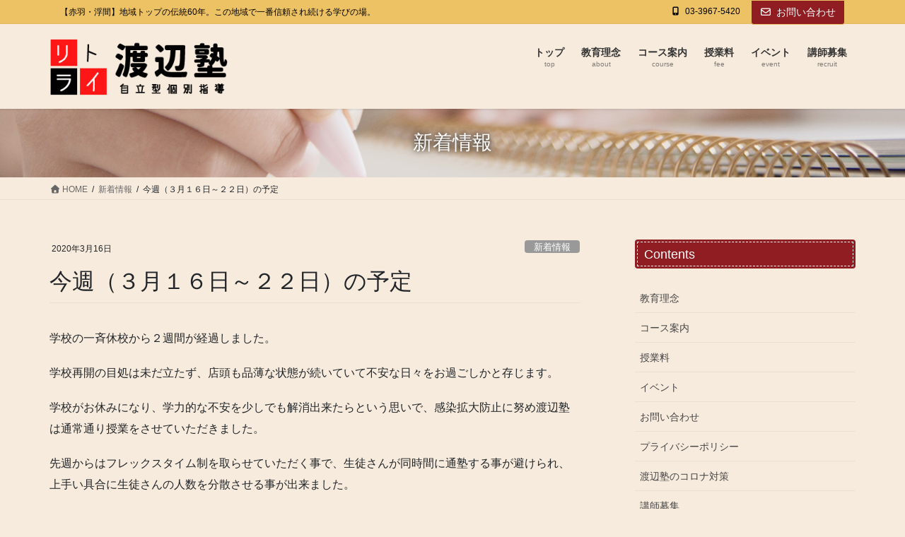

--- FILE ---
content_type: text/html; charset=UTF-8
request_url: https://watanabejuku.com/%E4%BB%8A%E9%80%B1%EF%BC%88%EF%BC%93%E6%9C%88%EF%BC%91%EF%BC%96%E6%97%A5%EF%BD%9E%EF%BC%92%EF%BC%92%E6%97%A5%EF%BC%89%E3%81%AE%E4%BA%88%E5%AE%9A-2/
body_size: 30457
content:
<!DOCTYPE html>
<html dir="ltr" lang="ja" prefix="og: https://ogp.me/ns#">
<head>
<meta charset="utf-8">
<meta http-equiv="X-UA-Compatible" content="IE=edge">
<meta name="viewport" content="width=device-width, initial-scale=1">
<!-- Google tag (gtag.js) --><script async src="https://www.googletagmanager.com/gtag/js?id=UA-30414458-62"></script><script>window.dataLayer = window.dataLayer || [];function gtag(){dataLayer.push(arguments);}gtag('js', new Date());gtag('config', 'UA-30414458-62');</script>
<title>今週（３月１６日～２２日）の予定 | 【渡辺塾】自立型個別指導｜東京都北区の進学塾・学習塾</title>

		<!-- All in One SEO 4.9.3 - aioseo.com -->
	<meta name="robots" content="max-image-preview:large" />
	<meta name="author" content="watanabejuku"/>
	<link rel="canonical" href="https://watanabejuku.com/%e4%bb%8a%e9%80%b1%ef%bc%88%ef%bc%93%e6%9c%88%ef%bc%91%ef%bc%96%e6%97%a5%ef%bd%9e%ef%bc%92%ef%bc%92%e6%97%a5%ef%bc%89%e3%81%ae%e4%ba%88%e5%ae%9a-2/" />
	<meta name="generator" content="All in One SEO (AIOSEO) 4.9.3" />
		<meta property="og:locale" content="ja_JP" />
		<meta property="og:site_name" content="【渡辺塾】自立型個別指導｜東京都北区の進学塾・学習塾 | 【赤羽・浮間】地域トップの伝統60年。この地域で一番信頼され続ける学びの場。" />
		<meta property="og:type" content="article" />
		<meta property="og:title" content="今週（３月１６日～２２日）の予定 | 【渡辺塾】自立型個別指導｜東京都北区の進学塾・学習塾" />
		<meta property="og:url" content="https://watanabejuku.com/%e4%bb%8a%e9%80%b1%ef%bc%88%ef%bc%93%e6%9c%88%ef%bc%91%ef%bc%96%e6%97%a5%ef%bd%9e%ef%bc%92%ef%bc%92%e6%97%a5%ef%bc%89%e3%81%ae%e4%ba%88%e5%ae%9a-2/" />
		<meta property="article:published_time" content="2020-03-16T04:07:04+00:00" />
		<meta property="article:modified_time" content="2020-03-16T04:07:04+00:00" />
		<meta name="twitter:card" content="summary" />
		<meta name="twitter:site" content="@watanabejuku" />
		<meta name="twitter:title" content="今週（３月１６日～２２日）の予定 | 【渡辺塾】自立型個別指導｜東京都北区の進学塾・学習塾" />
		<meta name="twitter:creator" content="@watanabejuku" />
		<meta name="twitter:image" content="https://watanabejuku.com/adm/wp-content/uploads/2024/06/main00.jpg" />
		<script type="application/ld+json" class="aioseo-schema">
			{"@context":"https:\/\/schema.org","@graph":[{"@type":"Article","@id":"https:\/\/watanabejuku.com\/%e4%bb%8a%e9%80%b1%ef%bc%88%ef%bc%93%e6%9c%88%ef%bc%91%ef%bc%96%e6%97%a5%ef%bd%9e%ef%bc%92%ef%bc%92%e6%97%a5%ef%bc%89%e3%81%ae%e4%ba%88%e5%ae%9a-2\/#article","name":"\u4eca\u9031\uff08\uff13\u6708\uff11\uff16\u65e5\uff5e\uff12\uff12\u65e5\uff09\u306e\u4e88\u5b9a | \u3010\u6e21\u8fba\u587e\u3011\u81ea\u7acb\u578b\u500b\u5225\u6307\u5c0e\uff5c\u6771\u4eac\u90fd\u5317\u533a\u306e\u9032\u5b66\u587e\u30fb\u5b66\u7fd2\u587e","headline":"\u4eca\u9031\uff08\uff13\u6708\uff11\uff16\u65e5\uff5e\uff12\uff12\u65e5\uff09\u306e\u4e88\u5b9a","author":{"@id":"https:\/\/watanabejuku.com\/author\/watanabejuku\/#author"},"publisher":{"@id":"https:\/\/watanabejuku.com\/#organization"},"datePublished":"2020-03-16T13:07:04+09:00","dateModified":"2020-03-16T13:07:04+09:00","inLanguage":"ja","mainEntityOfPage":{"@id":"https:\/\/watanabejuku.com\/%e4%bb%8a%e9%80%b1%ef%bc%88%ef%bc%93%e6%9c%88%ef%bc%91%ef%bc%96%e6%97%a5%ef%bd%9e%ef%bc%92%ef%bc%92%e6%97%a5%ef%bc%89%e3%81%ae%e4%ba%88%e5%ae%9a-2\/#webpage"},"isPartOf":{"@id":"https:\/\/watanabejuku.com\/%e4%bb%8a%e9%80%b1%ef%bc%88%ef%bc%93%e6%9c%88%ef%bc%91%ef%bc%96%e6%97%a5%ef%bd%9e%ef%bc%92%ef%bc%92%e6%97%a5%ef%bc%89%e3%81%ae%e4%ba%88%e5%ae%9a-2\/#webpage"},"articleSection":"\u65b0\u7740\u60c5\u5831"},{"@type":"BreadcrumbList","@id":"https:\/\/watanabejuku.com\/%e4%bb%8a%e9%80%b1%ef%bc%88%ef%bc%93%e6%9c%88%ef%bc%91%ef%bc%96%e6%97%a5%ef%bd%9e%ef%bc%92%ef%bc%92%e6%97%a5%ef%bc%89%e3%81%ae%e4%ba%88%e5%ae%9a-2\/#breadcrumblist","itemListElement":[{"@type":"ListItem","@id":"https:\/\/watanabejuku.com#listItem","position":1,"name":"\u30db\u30fc\u30e0","item":"https:\/\/watanabejuku.com","nextItem":{"@type":"ListItem","@id":"https:\/\/watanabejuku.com\/category\/new\/#listItem","name":"\u65b0\u7740\u60c5\u5831"}},{"@type":"ListItem","@id":"https:\/\/watanabejuku.com\/category\/new\/#listItem","position":2,"name":"\u65b0\u7740\u60c5\u5831","item":"https:\/\/watanabejuku.com\/category\/new\/","nextItem":{"@type":"ListItem","@id":"https:\/\/watanabejuku.com\/%e4%bb%8a%e9%80%b1%ef%bc%88%ef%bc%93%e6%9c%88%ef%bc%91%ef%bc%96%e6%97%a5%ef%bd%9e%ef%bc%92%ef%bc%92%e6%97%a5%ef%bc%89%e3%81%ae%e4%ba%88%e5%ae%9a-2\/#listItem","name":"\u4eca\u9031\uff08\uff13\u6708\uff11\uff16\u65e5\uff5e\uff12\uff12\u65e5\uff09\u306e\u4e88\u5b9a"},"previousItem":{"@type":"ListItem","@id":"https:\/\/watanabejuku.com#listItem","name":"\u30db\u30fc\u30e0"}},{"@type":"ListItem","@id":"https:\/\/watanabejuku.com\/%e4%bb%8a%e9%80%b1%ef%bc%88%ef%bc%93%e6%9c%88%ef%bc%91%ef%bc%96%e6%97%a5%ef%bd%9e%ef%bc%92%ef%bc%92%e6%97%a5%ef%bc%89%e3%81%ae%e4%ba%88%e5%ae%9a-2\/#listItem","position":3,"name":"\u4eca\u9031\uff08\uff13\u6708\uff11\uff16\u65e5\uff5e\uff12\uff12\u65e5\uff09\u306e\u4e88\u5b9a","previousItem":{"@type":"ListItem","@id":"https:\/\/watanabejuku.com\/category\/new\/#listItem","name":"\u65b0\u7740\u60c5\u5831"}}]},{"@type":"Organization","@id":"https:\/\/watanabejuku.com\/#organization","name":"\u3010\u6e21\u8fba\u587e\u3011\u81ea\u7acb\u578b\u500b\u5225\u6307\u5c0e\uff5c\u6771\u4eac\u90fd\u5317\u533a\u306e\u9032\u5b66\u587e\u30fb\u5b66\u7fd2\u587e","description":"\u3010\u8d64\u7fbd\u30fb\u6d6e\u9593\u3011\u5730\u57df\u30c8\u30c3\u30d7\u306e\u4f1d\u7d7160\u5e74\u3002\u3053\u306e\u5730\u57df\u3067\u4e00\u756a\u4fe1\u983c\u3055\u308c\u7d9a\u3051\u308b\u5b66\u3073\u306e\u5834\u3002","url":"https:\/\/watanabejuku.com\/","sameAs":["https:\/\/x.com\/watanabejuku\/"]},{"@type":"Person","@id":"https:\/\/watanabejuku.com\/author\/watanabejuku\/#author","url":"https:\/\/watanabejuku.com\/author\/watanabejuku\/","name":"watanabejuku","image":{"@type":"ImageObject","@id":"https:\/\/watanabejuku.com\/%e4%bb%8a%e9%80%b1%ef%bc%88%ef%bc%93%e6%9c%88%ef%bc%91%ef%bc%96%e6%97%a5%ef%bd%9e%ef%bc%92%ef%bc%92%e6%97%a5%ef%bc%89%e3%81%ae%e4%ba%88%e5%ae%9a-2\/#authorImage","url":"https:\/\/secure.gravatar.com\/avatar\/85eee26e464f27b7062b92a0020f26fa8671e9b39910211395f65ae785c0aaf4?s=96&d=mm&r=g","width":96,"height":96,"caption":"watanabejuku"}},{"@type":"WebPage","@id":"https:\/\/watanabejuku.com\/%e4%bb%8a%e9%80%b1%ef%bc%88%ef%bc%93%e6%9c%88%ef%bc%91%ef%bc%96%e6%97%a5%ef%bd%9e%ef%bc%92%ef%bc%92%e6%97%a5%ef%bc%89%e3%81%ae%e4%ba%88%e5%ae%9a-2\/#webpage","url":"https:\/\/watanabejuku.com\/%e4%bb%8a%e9%80%b1%ef%bc%88%ef%bc%93%e6%9c%88%ef%bc%91%ef%bc%96%e6%97%a5%ef%bd%9e%ef%bc%92%ef%bc%92%e6%97%a5%ef%bc%89%e3%81%ae%e4%ba%88%e5%ae%9a-2\/","name":"\u4eca\u9031\uff08\uff13\u6708\uff11\uff16\u65e5\uff5e\uff12\uff12\u65e5\uff09\u306e\u4e88\u5b9a | \u3010\u6e21\u8fba\u587e\u3011\u81ea\u7acb\u578b\u500b\u5225\u6307\u5c0e\uff5c\u6771\u4eac\u90fd\u5317\u533a\u306e\u9032\u5b66\u587e\u30fb\u5b66\u7fd2\u587e","inLanguage":"ja","isPartOf":{"@id":"https:\/\/watanabejuku.com\/#website"},"breadcrumb":{"@id":"https:\/\/watanabejuku.com\/%e4%bb%8a%e9%80%b1%ef%bc%88%ef%bc%93%e6%9c%88%ef%bc%91%ef%bc%96%e6%97%a5%ef%bd%9e%ef%bc%92%ef%bc%92%e6%97%a5%ef%bc%89%e3%81%ae%e4%ba%88%e5%ae%9a-2\/#breadcrumblist"},"author":{"@id":"https:\/\/watanabejuku.com\/author\/watanabejuku\/#author"},"creator":{"@id":"https:\/\/watanabejuku.com\/author\/watanabejuku\/#author"},"datePublished":"2020-03-16T13:07:04+09:00","dateModified":"2020-03-16T13:07:04+09:00"},{"@type":"WebSite","@id":"https:\/\/watanabejuku.com\/#website","url":"https:\/\/watanabejuku.com\/","name":"\u3010\u6e21\u8fba\u587e\u3011\u81ea\u7acb\u578b\u500b\u5225\u6307\u5c0e\uff5c\u6771\u4eac\u90fd\u5317\u533a\u306e\u9032\u5b66\u587e\u30fb\u5b66\u7fd2\u587e","description":"\u3010\u8d64\u7fbd\u30fb\u6d6e\u9593\u3011\u5730\u57df\u30c8\u30c3\u30d7\u306e\u4f1d\u7d7160\u5e74\u3002\u3053\u306e\u5730\u57df\u3067\u4e00\u756a\u4fe1\u983c\u3055\u308c\u7d9a\u3051\u308b\u5b66\u3073\u306e\u5834\u3002","inLanguage":"ja","publisher":{"@id":"https:\/\/watanabejuku.com\/#organization"}}]}
		</script>
		<!-- All in One SEO -->

<link rel='dns-prefetch' href='//use.fontawesome.com' />
<link rel="alternate" type="application/rss+xml" title="【渡辺塾】自立型個別指導｜東京都北区の進学塾・学習塾 &raquo; フィード" href="https://watanabejuku.com/feed/" />
<link rel="alternate" type="application/rss+xml" title="【渡辺塾】自立型個別指導｜東京都北区の進学塾・学習塾 &raquo; コメントフィード" href="https://watanabejuku.com/comments/feed/" />
<link rel="alternate" type="application/rss+xml" title="【渡辺塾】自立型個別指導｜東京都北区の進学塾・学習塾 &raquo; 今週（３月１６日～２２日）の予定 のコメントのフィード" href="https://watanabejuku.com/%e4%bb%8a%e9%80%b1%ef%bc%88%ef%bc%93%e6%9c%88%ef%bc%91%ef%bc%96%e6%97%a5%ef%bd%9e%ef%bc%92%ef%bc%92%e6%97%a5%ef%bc%89%e3%81%ae%e4%ba%88%e5%ae%9a-2/feed/" />
<link rel="alternate" title="oEmbed (JSON)" type="application/json+oembed" href="https://watanabejuku.com/wp-json/oembed/1.0/embed?url=https%3A%2F%2Fwatanabejuku.com%2F%25e4%25bb%258a%25e9%2580%25b1%25ef%25bc%2588%25ef%25bc%2593%25e6%259c%2588%25ef%25bc%2591%25ef%25bc%2596%25e6%2597%25a5%25ef%25bd%259e%25ef%25bc%2592%25ef%25bc%2592%25e6%2597%25a5%25ef%25bc%2589%25e3%2581%25ae%25e4%25ba%2588%25e5%25ae%259a-2%2F" />
<link rel="alternate" title="oEmbed (XML)" type="text/xml+oembed" href="https://watanabejuku.com/wp-json/oembed/1.0/embed?url=https%3A%2F%2Fwatanabejuku.com%2F%25e4%25bb%258a%25e9%2580%25b1%25ef%25bc%2588%25ef%25bc%2593%25e6%259c%2588%25ef%25bc%2591%25ef%25bc%2596%25e6%2597%25a5%25ef%25bd%259e%25ef%25bc%2592%25ef%25bc%2592%25e6%2597%25a5%25ef%25bc%2589%25e3%2581%25ae%25e4%25ba%2588%25e5%25ae%259a-2%2F&#038;format=xml" />
<meta name="description" content="学校の一斉休校から２週間が経過しました。学校再開の目処は未だ立たず、店頭も品薄な状態が続いていて不安な日々をお過ごしかと存じます。学校がお休みになり、学力的な不安を少しでも解消出来たらという思いで、感染拡大防止に努め渡辺塾は通常通り授業をさせていただきました。先週からはフレックスタイム制を取らせていただく事で、生徒さんが同時間に通塾する事が避けられ、上手い具合に生徒さんの人数を分散させる事が出来ました。また、保護者様からのメールの返信に、我々の体調を気遣ってくださるお" /><style id='wp-img-auto-sizes-contain-inline-css' type='text/css'>
img:is([sizes=auto i],[sizes^="auto," i]){contain-intrinsic-size:3000px 1500px}
/*# sourceURL=wp-img-auto-sizes-contain-inline-css */
</style>
<link rel='stylesheet' id='sbi_styles-css' href='https://watanabejuku.com/adm/wp-content/plugins/instagram-feed/css/sbi-styles.min.css?ver=6.9.0' type='text/css' media='all' />
<link rel='stylesheet' id='vkExUnit_common_style-css' href='https://watanabejuku.com/adm/wp-content/plugins/vk-all-in-one-expansion-unit/assets/css/vkExUnit_style.css?ver=9.113.0.1' type='text/css' media='all' />
<style id='vkExUnit_common_style-inline-css' type='text/css'>
:root {--ver_page_top_button_url:url(https://watanabejuku.com/adm/wp-content/plugins/vk-all-in-one-expansion-unit/assets/images/to-top-btn-icon.svg);}@font-face {font-weight: normal;font-style: normal;font-family: "vk_sns";src: url("https://watanabejuku.com/adm/wp-content/plugins/vk-all-in-one-expansion-unit/inc/sns/icons/fonts/vk_sns.eot?-bq20cj");src: url("https://watanabejuku.com/adm/wp-content/plugins/vk-all-in-one-expansion-unit/inc/sns/icons/fonts/vk_sns.eot?#iefix-bq20cj") format("embedded-opentype"),url("https://watanabejuku.com/adm/wp-content/plugins/vk-all-in-one-expansion-unit/inc/sns/icons/fonts/vk_sns.woff?-bq20cj") format("woff"),url("https://watanabejuku.com/adm/wp-content/plugins/vk-all-in-one-expansion-unit/inc/sns/icons/fonts/vk_sns.ttf?-bq20cj") format("truetype"),url("https://watanabejuku.com/adm/wp-content/plugins/vk-all-in-one-expansion-unit/inc/sns/icons/fonts/vk_sns.svg?-bq20cj#vk_sns") format("svg");}
.veu_promotion-alert__content--text {border: 1px solid rgba(0,0,0,0.125);padding: 0.5em 1em;border-radius: var(--vk-size-radius);margin-bottom: var(--vk-margin-block-bottom);font-size: 0.875rem;}/* Alert Content部分に段落タグを入れた場合に最後の段落の余白を0にする */.veu_promotion-alert__content--text p:last-of-type{margin-bottom:0;margin-top: 0;}
/*# sourceURL=vkExUnit_common_style-inline-css */
</style>
<style id='wp-emoji-styles-inline-css' type='text/css'>

	img.wp-smiley, img.emoji {
		display: inline !important;
		border: none !important;
		box-shadow: none !important;
		height: 1em !important;
		width: 1em !important;
		margin: 0 0.07em !important;
		vertical-align: -0.1em !important;
		background: none !important;
		padding: 0 !important;
	}
/*# sourceURL=wp-emoji-styles-inline-css */
</style>
<style id='wp-block-library-inline-css' type='text/css'>
:root{--wp-block-synced-color:#7a00df;--wp-block-synced-color--rgb:122,0,223;--wp-bound-block-color:var(--wp-block-synced-color);--wp-editor-canvas-background:#ddd;--wp-admin-theme-color:#007cba;--wp-admin-theme-color--rgb:0,124,186;--wp-admin-theme-color-darker-10:#006ba1;--wp-admin-theme-color-darker-10--rgb:0,107,160.5;--wp-admin-theme-color-darker-20:#005a87;--wp-admin-theme-color-darker-20--rgb:0,90,135;--wp-admin-border-width-focus:2px}@media (min-resolution:192dpi){:root{--wp-admin-border-width-focus:1.5px}}.wp-element-button{cursor:pointer}:root .has-very-light-gray-background-color{background-color:#eee}:root .has-very-dark-gray-background-color{background-color:#313131}:root .has-very-light-gray-color{color:#eee}:root .has-very-dark-gray-color{color:#313131}:root .has-vivid-green-cyan-to-vivid-cyan-blue-gradient-background{background:linear-gradient(135deg,#00d084,#0693e3)}:root .has-purple-crush-gradient-background{background:linear-gradient(135deg,#34e2e4,#4721fb 50%,#ab1dfe)}:root .has-hazy-dawn-gradient-background{background:linear-gradient(135deg,#faaca8,#dad0ec)}:root .has-subdued-olive-gradient-background{background:linear-gradient(135deg,#fafae1,#67a671)}:root .has-atomic-cream-gradient-background{background:linear-gradient(135deg,#fdd79a,#004a59)}:root .has-nightshade-gradient-background{background:linear-gradient(135deg,#330968,#31cdcf)}:root .has-midnight-gradient-background{background:linear-gradient(135deg,#020381,#2874fc)}:root{--wp--preset--font-size--normal:16px;--wp--preset--font-size--huge:42px}.has-regular-font-size{font-size:1em}.has-larger-font-size{font-size:2.625em}.has-normal-font-size{font-size:var(--wp--preset--font-size--normal)}.has-huge-font-size{font-size:var(--wp--preset--font-size--huge)}.has-text-align-center{text-align:center}.has-text-align-left{text-align:left}.has-text-align-right{text-align:right}.has-fit-text{white-space:nowrap!important}#end-resizable-editor-section{display:none}.aligncenter{clear:both}.items-justified-left{justify-content:flex-start}.items-justified-center{justify-content:center}.items-justified-right{justify-content:flex-end}.items-justified-space-between{justify-content:space-between}.screen-reader-text{border:0;clip-path:inset(50%);height:1px;margin:-1px;overflow:hidden;padding:0;position:absolute;width:1px;word-wrap:normal!important}.screen-reader-text:focus{background-color:#ddd;clip-path:none;color:#444;display:block;font-size:1em;height:auto;left:5px;line-height:normal;padding:15px 23px 14px;text-decoration:none;top:5px;width:auto;z-index:100000}html :where(.has-border-color){border-style:solid}html :where([style*=border-top-color]){border-top-style:solid}html :where([style*=border-right-color]){border-right-style:solid}html :where([style*=border-bottom-color]){border-bottom-style:solid}html :where([style*=border-left-color]){border-left-style:solid}html :where([style*=border-width]){border-style:solid}html :where([style*=border-top-width]){border-top-style:solid}html :where([style*=border-right-width]){border-right-style:solid}html :where([style*=border-bottom-width]){border-bottom-style:solid}html :where([style*=border-left-width]){border-left-style:solid}html :where(img[class*=wp-image-]){height:auto;max-width:100%}:where(figure){margin:0 0 1em}html :where(.is-position-sticky){--wp-admin--admin-bar--position-offset:var(--wp-admin--admin-bar--height,0px)}@media screen and (max-width:600px){html :where(.is-position-sticky){--wp-admin--admin-bar--position-offset:0px}}
.vk-cols--reverse{flex-direction:row-reverse}.vk-cols--hasbtn{margin-bottom:0}.vk-cols--hasbtn>.row>.vk_gridColumn_item,.vk-cols--hasbtn>.wp-block-column{position:relative;padding-bottom:3em}.vk-cols--hasbtn>.row>.vk_gridColumn_item>.wp-block-buttons,.vk-cols--hasbtn>.row>.vk_gridColumn_item>.vk_button,.vk-cols--hasbtn>.wp-block-column>.wp-block-buttons,.vk-cols--hasbtn>.wp-block-column>.vk_button{position:absolute;bottom:0;width:100%}.vk-cols--fit.wp-block-columns{gap:0}.vk-cols--fit.wp-block-columns,.vk-cols--fit.wp-block-columns:not(.is-not-stacked-on-mobile){margin-top:0;margin-bottom:0;justify-content:space-between}.vk-cols--fit.wp-block-columns>.wp-block-column *:last-child,.vk-cols--fit.wp-block-columns:not(.is-not-stacked-on-mobile)>.wp-block-column *:last-child{margin-bottom:0}.vk-cols--fit.wp-block-columns>.wp-block-column>.wp-block-cover,.vk-cols--fit.wp-block-columns:not(.is-not-stacked-on-mobile)>.wp-block-column>.wp-block-cover{margin-top:0}.vk-cols--fit.wp-block-columns.has-background,.vk-cols--fit.wp-block-columns:not(.is-not-stacked-on-mobile).has-background{padding:0}@media(max-width: 599px){.vk-cols--fit.wp-block-columns:not(.has-background)>.wp-block-column:not(.has-background),.vk-cols--fit.wp-block-columns:not(.is-not-stacked-on-mobile):not(.has-background)>.wp-block-column:not(.has-background){padding-left:0 !important;padding-right:0 !important}}@media(min-width: 782px){.vk-cols--fit.wp-block-columns .block-editor-block-list__block.wp-block-column:not(:first-child),.vk-cols--fit.wp-block-columns>.wp-block-column:not(:first-child),.vk-cols--fit.wp-block-columns:not(.is-not-stacked-on-mobile) .block-editor-block-list__block.wp-block-column:not(:first-child),.vk-cols--fit.wp-block-columns:not(.is-not-stacked-on-mobile)>.wp-block-column:not(:first-child){margin-left:0}}@media(min-width: 600px)and (max-width: 781px){.vk-cols--fit.wp-block-columns .wp-block-column:nth-child(2n),.vk-cols--fit.wp-block-columns:not(.is-not-stacked-on-mobile) .wp-block-column:nth-child(2n){margin-left:0}.vk-cols--fit.wp-block-columns .wp-block-column:not(:only-child),.vk-cols--fit.wp-block-columns:not(.is-not-stacked-on-mobile) .wp-block-column:not(:only-child){flex-basis:50% !important}}.vk-cols--fit--gap1.wp-block-columns{gap:1px}@media(min-width: 600px)and (max-width: 781px){.vk-cols--fit--gap1.wp-block-columns .wp-block-column:not(:only-child){flex-basis:calc(50% - 1px) !important}}.vk-cols--fit.vk-cols--grid>.block-editor-block-list__block,.vk-cols--fit.vk-cols--grid>.wp-block-column,.vk-cols--fit.vk-cols--grid:not(.is-not-stacked-on-mobile)>.block-editor-block-list__block,.vk-cols--fit.vk-cols--grid:not(.is-not-stacked-on-mobile)>.wp-block-column{flex-basis:50%;box-sizing:border-box}@media(max-width: 599px){.vk-cols--fit.vk-cols--grid.vk-cols--grid--alignfull>.wp-block-column:nth-child(2)>.wp-block-cover,.vk-cols--fit.vk-cols--grid.vk-cols--grid--alignfull>.wp-block-column:nth-child(2)>.vk_outer,.vk-cols--fit.vk-cols--grid:not(.is-not-stacked-on-mobile).vk-cols--grid--alignfull>.wp-block-column:nth-child(2)>.wp-block-cover,.vk-cols--fit.vk-cols--grid:not(.is-not-stacked-on-mobile).vk-cols--grid--alignfull>.wp-block-column:nth-child(2)>.vk_outer{width:100vw;margin-right:calc((100% - 100vw)/2);margin-left:calc((100% - 100vw)/2)}}@media(min-width: 600px){.vk-cols--fit.vk-cols--grid.vk-cols--grid--alignfull>.wp-block-column:nth-child(2)>.wp-block-cover,.vk-cols--fit.vk-cols--grid.vk-cols--grid--alignfull>.wp-block-column:nth-child(2)>.vk_outer,.vk-cols--fit.vk-cols--grid:not(.is-not-stacked-on-mobile).vk-cols--grid--alignfull>.wp-block-column:nth-child(2)>.wp-block-cover,.vk-cols--fit.vk-cols--grid:not(.is-not-stacked-on-mobile).vk-cols--grid--alignfull>.wp-block-column:nth-child(2)>.vk_outer{margin-right:calc(100% - 50vw);width:50vw}}@media(min-width: 600px){.vk-cols--fit.vk-cols--grid.vk-cols--grid--alignfull.vk-cols--reverse>.wp-block-column,.vk-cols--fit.vk-cols--grid:not(.is-not-stacked-on-mobile).vk-cols--grid--alignfull.vk-cols--reverse>.wp-block-column{margin-left:0;margin-right:0}.vk-cols--fit.vk-cols--grid.vk-cols--grid--alignfull.vk-cols--reverse>.wp-block-column:nth-child(2)>.wp-block-cover,.vk-cols--fit.vk-cols--grid.vk-cols--grid--alignfull.vk-cols--reverse>.wp-block-column:nth-child(2)>.vk_outer,.vk-cols--fit.vk-cols--grid:not(.is-not-stacked-on-mobile).vk-cols--grid--alignfull.vk-cols--reverse>.wp-block-column:nth-child(2)>.wp-block-cover,.vk-cols--fit.vk-cols--grid:not(.is-not-stacked-on-mobile).vk-cols--grid--alignfull.vk-cols--reverse>.wp-block-column:nth-child(2)>.vk_outer{margin-left:calc(100% - 50vw)}}.vk-cols--menu h2,.vk-cols--menu h3,.vk-cols--menu h4,.vk-cols--menu h5{margin-bottom:.2em;text-shadow:#000 0 0 10px}.vk-cols--menu h2:first-child,.vk-cols--menu h3:first-child,.vk-cols--menu h4:first-child,.vk-cols--menu h5:first-child{margin-top:0}.vk-cols--menu p{margin-bottom:1rem;text-shadow:#000 0 0 10px}.vk-cols--menu .wp-block-cover__inner-container:last-child{margin-bottom:0}.vk-cols--fitbnrs .wp-block-column .wp-block-cover:hover img{filter:unset}.vk-cols--fitbnrs .wp-block-column .wp-block-cover:hover{background-color:unset}.vk-cols--fitbnrs .wp-block-column .wp-block-cover:hover .wp-block-cover__image-background{filter:unset !important}.vk-cols--fitbnrs .wp-block-cover .wp-block-cover__inner-container{position:absolute;height:100%;width:100%}.vk-cols--fitbnrs .vk_button{height:100%;margin:0}.vk-cols--fitbnrs .vk_button .vk_button_btn,.vk-cols--fitbnrs .vk_button .btn{height:100%;width:100%;border:none;box-shadow:none;background-color:unset !important;transition:unset}.vk-cols--fitbnrs .vk_button .vk_button_btn:hover,.vk-cols--fitbnrs .vk_button .btn:hover{transition:unset}.vk-cols--fitbnrs .vk_button .vk_button_btn:after,.vk-cols--fitbnrs .vk_button .btn:after{border:none}.vk-cols--fitbnrs .vk_button .vk_button_link_txt{width:100%;position:absolute;top:50%;left:50%;transform:translateY(-50%) translateX(-50%);font-size:2rem;text-shadow:#000 0 0 10px}.vk-cols--fitbnrs .vk_button .vk_button_link_subCaption{width:100%;position:absolute;top:calc(50% + 2.2em);left:50%;transform:translateY(-50%) translateX(-50%);text-shadow:#000 0 0 10px}@media(min-width: 992px){.vk-cols--media.wp-block-columns{gap:3rem}}.vk-fit-map figure{margin-bottom:0}.vk-fit-map iframe{position:relative;margin-bottom:0;display:block;max-height:400px;width:100vw}.vk-fit-map:is(.alignfull,.alignwide) div{max-width:100%}.vk-table--th--width25 :where(tr>*:first-child){width:25%}.vk-table--th--width30 :where(tr>*:first-child){width:30%}.vk-table--th--width35 :where(tr>*:first-child){width:35%}.vk-table--th--width40 :where(tr>*:first-child){width:40%}.vk-table--th--bg-bright :where(tr>*:first-child){background-color:var(--wp--preset--color--bg-secondary, rgba(0, 0, 0, 0.05))}@media(max-width: 599px){.vk-table--mobile-block :is(th,td){width:100%;display:block}.vk-table--mobile-block.wp-block-table table :is(th,td){border-top:none}}.vk-table--width--th25 :where(tr>*:first-child){width:25%}.vk-table--width--th30 :where(tr>*:first-child){width:30%}.vk-table--width--th35 :where(tr>*:first-child){width:35%}.vk-table--width--th40 :where(tr>*:first-child){width:40%}.no-margin{margin:0}@media(max-width: 599px){.wp-block-image.vk-aligncenter--mobile>.alignright{float:none;margin-left:auto;margin-right:auto}.vk-no-padding-horizontal--mobile{padding-left:0 !important;padding-right:0 !important}}
/* VK Color Palettes */

/*# sourceURL=wp-block-library-inline-css */
</style><style id='global-styles-inline-css' type='text/css'>
:root{--wp--preset--aspect-ratio--square: 1;--wp--preset--aspect-ratio--4-3: 4/3;--wp--preset--aspect-ratio--3-4: 3/4;--wp--preset--aspect-ratio--3-2: 3/2;--wp--preset--aspect-ratio--2-3: 2/3;--wp--preset--aspect-ratio--16-9: 16/9;--wp--preset--aspect-ratio--9-16: 9/16;--wp--preset--color--black: #000000;--wp--preset--color--cyan-bluish-gray: #abb8c3;--wp--preset--color--white: #ffffff;--wp--preset--color--pale-pink: #f78da7;--wp--preset--color--vivid-red: #cf2e2e;--wp--preset--color--luminous-vivid-orange: #ff6900;--wp--preset--color--luminous-vivid-amber: #fcb900;--wp--preset--color--light-green-cyan: #7bdcb5;--wp--preset--color--vivid-green-cyan: #00d084;--wp--preset--color--pale-cyan-blue: #8ed1fc;--wp--preset--color--vivid-cyan-blue: #0693e3;--wp--preset--color--vivid-purple: #9b51e0;--wp--preset--gradient--vivid-cyan-blue-to-vivid-purple: linear-gradient(135deg,rgb(6,147,227) 0%,rgb(155,81,224) 100%);--wp--preset--gradient--light-green-cyan-to-vivid-green-cyan: linear-gradient(135deg,rgb(122,220,180) 0%,rgb(0,208,130) 100%);--wp--preset--gradient--luminous-vivid-amber-to-luminous-vivid-orange: linear-gradient(135deg,rgb(252,185,0) 0%,rgb(255,105,0) 100%);--wp--preset--gradient--luminous-vivid-orange-to-vivid-red: linear-gradient(135deg,rgb(255,105,0) 0%,rgb(207,46,46) 100%);--wp--preset--gradient--very-light-gray-to-cyan-bluish-gray: linear-gradient(135deg,rgb(238,238,238) 0%,rgb(169,184,195) 100%);--wp--preset--gradient--cool-to-warm-spectrum: linear-gradient(135deg,rgb(74,234,220) 0%,rgb(151,120,209) 20%,rgb(207,42,186) 40%,rgb(238,44,130) 60%,rgb(251,105,98) 80%,rgb(254,248,76) 100%);--wp--preset--gradient--blush-light-purple: linear-gradient(135deg,rgb(255,206,236) 0%,rgb(152,150,240) 100%);--wp--preset--gradient--blush-bordeaux: linear-gradient(135deg,rgb(254,205,165) 0%,rgb(254,45,45) 50%,rgb(107,0,62) 100%);--wp--preset--gradient--luminous-dusk: linear-gradient(135deg,rgb(255,203,112) 0%,rgb(199,81,192) 50%,rgb(65,88,208) 100%);--wp--preset--gradient--pale-ocean: linear-gradient(135deg,rgb(255,245,203) 0%,rgb(182,227,212) 50%,rgb(51,167,181) 100%);--wp--preset--gradient--electric-grass: linear-gradient(135deg,rgb(202,248,128) 0%,rgb(113,206,126) 100%);--wp--preset--gradient--midnight: linear-gradient(135deg,rgb(2,3,129) 0%,rgb(40,116,252) 100%);--wp--preset--font-size--small: 13px;--wp--preset--font-size--medium: 20px;--wp--preset--font-size--large: 36px;--wp--preset--font-size--x-large: 42px;--wp--preset--spacing--20: 0.44rem;--wp--preset--spacing--30: 0.67rem;--wp--preset--spacing--40: 1rem;--wp--preset--spacing--50: 1.5rem;--wp--preset--spacing--60: 2.25rem;--wp--preset--spacing--70: 3.38rem;--wp--preset--spacing--80: 5.06rem;--wp--preset--shadow--natural: 6px 6px 9px rgba(0, 0, 0, 0.2);--wp--preset--shadow--deep: 12px 12px 50px rgba(0, 0, 0, 0.4);--wp--preset--shadow--sharp: 6px 6px 0px rgba(0, 0, 0, 0.2);--wp--preset--shadow--outlined: 6px 6px 0px -3px rgb(255, 255, 255), 6px 6px rgb(0, 0, 0);--wp--preset--shadow--crisp: 6px 6px 0px rgb(0, 0, 0);}:where(.is-layout-flex){gap: 0.5em;}:where(.is-layout-grid){gap: 0.5em;}body .is-layout-flex{display: flex;}.is-layout-flex{flex-wrap: wrap;align-items: center;}.is-layout-flex > :is(*, div){margin: 0;}body .is-layout-grid{display: grid;}.is-layout-grid > :is(*, div){margin: 0;}:where(.wp-block-columns.is-layout-flex){gap: 2em;}:where(.wp-block-columns.is-layout-grid){gap: 2em;}:where(.wp-block-post-template.is-layout-flex){gap: 1.25em;}:where(.wp-block-post-template.is-layout-grid){gap: 1.25em;}.has-black-color{color: var(--wp--preset--color--black) !important;}.has-cyan-bluish-gray-color{color: var(--wp--preset--color--cyan-bluish-gray) !important;}.has-white-color{color: var(--wp--preset--color--white) !important;}.has-pale-pink-color{color: var(--wp--preset--color--pale-pink) !important;}.has-vivid-red-color{color: var(--wp--preset--color--vivid-red) !important;}.has-luminous-vivid-orange-color{color: var(--wp--preset--color--luminous-vivid-orange) !important;}.has-luminous-vivid-amber-color{color: var(--wp--preset--color--luminous-vivid-amber) !important;}.has-light-green-cyan-color{color: var(--wp--preset--color--light-green-cyan) !important;}.has-vivid-green-cyan-color{color: var(--wp--preset--color--vivid-green-cyan) !important;}.has-pale-cyan-blue-color{color: var(--wp--preset--color--pale-cyan-blue) !important;}.has-vivid-cyan-blue-color{color: var(--wp--preset--color--vivid-cyan-blue) !important;}.has-vivid-purple-color{color: var(--wp--preset--color--vivid-purple) !important;}.has-black-background-color{background-color: var(--wp--preset--color--black) !important;}.has-cyan-bluish-gray-background-color{background-color: var(--wp--preset--color--cyan-bluish-gray) !important;}.has-white-background-color{background-color: var(--wp--preset--color--white) !important;}.has-pale-pink-background-color{background-color: var(--wp--preset--color--pale-pink) !important;}.has-vivid-red-background-color{background-color: var(--wp--preset--color--vivid-red) !important;}.has-luminous-vivid-orange-background-color{background-color: var(--wp--preset--color--luminous-vivid-orange) !important;}.has-luminous-vivid-amber-background-color{background-color: var(--wp--preset--color--luminous-vivid-amber) !important;}.has-light-green-cyan-background-color{background-color: var(--wp--preset--color--light-green-cyan) !important;}.has-vivid-green-cyan-background-color{background-color: var(--wp--preset--color--vivid-green-cyan) !important;}.has-pale-cyan-blue-background-color{background-color: var(--wp--preset--color--pale-cyan-blue) !important;}.has-vivid-cyan-blue-background-color{background-color: var(--wp--preset--color--vivid-cyan-blue) !important;}.has-vivid-purple-background-color{background-color: var(--wp--preset--color--vivid-purple) !important;}.has-black-border-color{border-color: var(--wp--preset--color--black) !important;}.has-cyan-bluish-gray-border-color{border-color: var(--wp--preset--color--cyan-bluish-gray) !important;}.has-white-border-color{border-color: var(--wp--preset--color--white) !important;}.has-pale-pink-border-color{border-color: var(--wp--preset--color--pale-pink) !important;}.has-vivid-red-border-color{border-color: var(--wp--preset--color--vivid-red) !important;}.has-luminous-vivid-orange-border-color{border-color: var(--wp--preset--color--luminous-vivid-orange) !important;}.has-luminous-vivid-amber-border-color{border-color: var(--wp--preset--color--luminous-vivid-amber) !important;}.has-light-green-cyan-border-color{border-color: var(--wp--preset--color--light-green-cyan) !important;}.has-vivid-green-cyan-border-color{border-color: var(--wp--preset--color--vivid-green-cyan) !important;}.has-pale-cyan-blue-border-color{border-color: var(--wp--preset--color--pale-cyan-blue) !important;}.has-vivid-cyan-blue-border-color{border-color: var(--wp--preset--color--vivid-cyan-blue) !important;}.has-vivid-purple-border-color{border-color: var(--wp--preset--color--vivid-purple) !important;}.has-vivid-cyan-blue-to-vivid-purple-gradient-background{background: var(--wp--preset--gradient--vivid-cyan-blue-to-vivid-purple) !important;}.has-light-green-cyan-to-vivid-green-cyan-gradient-background{background: var(--wp--preset--gradient--light-green-cyan-to-vivid-green-cyan) !important;}.has-luminous-vivid-amber-to-luminous-vivid-orange-gradient-background{background: var(--wp--preset--gradient--luminous-vivid-amber-to-luminous-vivid-orange) !important;}.has-luminous-vivid-orange-to-vivid-red-gradient-background{background: var(--wp--preset--gradient--luminous-vivid-orange-to-vivid-red) !important;}.has-very-light-gray-to-cyan-bluish-gray-gradient-background{background: var(--wp--preset--gradient--very-light-gray-to-cyan-bluish-gray) !important;}.has-cool-to-warm-spectrum-gradient-background{background: var(--wp--preset--gradient--cool-to-warm-spectrum) !important;}.has-blush-light-purple-gradient-background{background: var(--wp--preset--gradient--blush-light-purple) !important;}.has-blush-bordeaux-gradient-background{background: var(--wp--preset--gradient--blush-bordeaux) !important;}.has-luminous-dusk-gradient-background{background: var(--wp--preset--gradient--luminous-dusk) !important;}.has-pale-ocean-gradient-background{background: var(--wp--preset--gradient--pale-ocean) !important;}.has-electric-grass-gradient-background{background: var(--wp--preset--gradient--electric-grass) !important;}.has-midnight-gradient-background{background: var(--wp--preset--gradient--midnight) !important;}.has-small-font-size{font-size: var(--wp--preset--font-size--small) !important;}.has-medium-font-size{font-size: var(--wp--preset--font-size--medium) !important;}.has-large-font-size{font-size: var(--wp--preset--font-size--large) !important;}.has-x-large-font-size{font-size: var(--wp--preset--font-size--x-large) !important;}
/*# sourceURL=global-styles-inline-css */
</style>

<style id='classic-theme-styles-inline-css' type='text/css'>
/*! This file is auto-generated */
.wp-block-button__link{color:#fff;background-color:#32373c;border-radius:9999px;box-shadow:none;text-decoration:none;padding:calc(.667em + 2px) calc(1.333em + 2px);font-size:1.125em}.wp-block-file__button{background:#32373c;color:#fff;text-decoration:none}
/*# sourceURL=/wp-includes/css/classic-themes.min.css */
</style>
<link rel='stylesheet' id='vk-components-style-css' href='https://watanabejuku.com/adm/wp-content/plugins/vk-blocks-pro/vendor/vektor-inc/vk-component/src//assets/css/vk-components.css?ver=1.6.5' type='text/css' media='all' />
<link rel='stylesheet' id='contact-form-7-css' href='https://watanabejuku.com/adm/wp-content/plugins/contact-form-7/includes/css/styles.css?ver=6.0.6' type='text/css' media='all' />
<link rel='stylesheet' id='wpvrfontawesome-css' href='https://use.fontawesome.com/releases/v6.5.1/css/all.css?ver=8.5.27' type='text/css' media='all' />
<link rel='stylesheet' id='panellium-css-css' href='https://watanabejuku.com/adm/wp-content/plugins/wpvr/public/lib/pannellum/src/css/pannellum.css?ver=1' type='text/css' media='all' />
<link rel='stylesheet' id='videojs-css-css' href='https://watanabejuku.com/adm/wp-content/plugins/wpvr/public/lib/pannellum/src/css/video-js.css?ver=1' type='text/css' media='all' />
<link rel='stylesheet' id='videojs-vr-css-css' href='https://watanabejuku.com/adm/wp-content/plugins/wpvr/public/lib/videojs-vr/videojs-vr.css?ver=1' type='text/css' media='all' />
<link rel='stylesheet' id='owl-css-css' href='https://watanabejuku.com/adm/wp-content/plugins/wpvr/public/css/owl.carousel.css?ver=8.5.27' type='text/css' media='all' />
<link rel='stylesheet' id='wpvr-css' href='https://watanabejuku.com/adm/wp-content/plugins/wpvr/public/css/wpvr-public.css?ver=8.5.27' type='text/css' media='all' />
<link rel='stylesheet' id='vk-swiper-style-css' href='https://watanabejuku.com/adm/wp-content/plugins/vk-blocks-pro/vendor/vektor-inc/vk-swiper/src/assets/css/swiper-bundle.min.css?ver=11.0.2' type='text/css' media='all' />
<link rel='stylesheet' id='vkblocks-bootstrap-css' href='https://watanabejuku.com/adm/wp-content/plugins/vk-blocks-pro/build/bootstrap_vk_using.css?ver=4.3.1' type='text/css' media='all' />
<link rel='stylesheet' id='bootstrap-4-style-css' href='https://watanabejuku.com/adm/wp-content/themes/watanabe-pro/library/bootstrap-4/css/bootstrap.min.css?ver=4.5.0' type='text/css' media='all' />
<link rel='stylesheet' id='lightning-common-style-css' href='https://watanabejuku.com/adm/wp-content/themes/watanabe-pro/assets/css/common.css?ver=8.23.10' type='text/css' media='all' />
<style id='lightning-common-style-inline-css' type='text/css'>
/* vk-mobile-nav */:root {--vk-mobile-nav-menu-btn-bg-src: url("https://watanabejuku.com/adm/wp-content/themes/watanabe-pro/inc/vk-mobile-nav/package/images/vk-menu-btn-black.svg");--vk-mobile-nav-menu-btn-close-bg-src: url("https://watanabejuku.com/adm/wp-content/themes/watanabe-pro/inc/vk-mobile-nav/package/images/vk-menu-close-black.svg");--vk-menu-acc-icon-open-black-bg-src: url("https://watanabejuku.com/adm/wp-content/themes/watanabe-pro/inc/vk-mobile-nav/package/images/vk-menu-acc-icon-open-black.svg");--vk-menu-acc-icon-open-white-bg-src: url("https://watanabejuku.com/adm/wp-content/themes/watanabe-pro/inc/vk-mobile-nav/package/images/vk-menu-acc-icon-open-white.svg");--vk-menu-acc-icon-close-black-bg-src: url("https://watanabejuku.com/adm/wp-content/themes/watanabe-pro/inc/vk-mobile-nav/package/images/vk-menu-close-black.svg");--vk-menu-acc-icon-close-white-bg-src: url("https://watanabejuku.com/adm/wp-content/themes/watanabe-pro/inc/vk-mobile-nav/package/images/vk-menu-close-white.svg");}
/*# sourceURL=lightning-common-style-inline-css */
</style>
<link rel='stylesheet' id='lightning-design-style-css' href='https://watanabejuku.com/adm/wp-content/themes/watanabe-pro/design-skin/origin2/css/style.css?ver=8.23.10' type='text/css' media='all' />
<style id='lightning-design-style-inline-css' type='text/css'>
:root {--color-key:#8f1d22;--wp--preset--color--vk-color-primary:#8f1d22;--color-key-dark:#edc265;}
/* ltg common custom */:root {--vk-menu-acc-btn-border-color:#333;--vk-color-primary:#8f1d22;--color-key:#8f1d22;--wp--preset--color--vk-color-primary:#8f1d22;--color-key-dark:#edc265;}.bbp-submit-wrapper .button.submit { background-color:#edc265 ; }.bbp-submit-wrapper .button.submit:hover { background-color:#8f1d22 ; }.veu_color_txt_key { color:#edc265 ; }.veu_color_bg_key { background-color:#edc265 ; }.veu_color_border_key { border-color:#edc265 ; }.btn-default { border-color:#8f1d22;color:#8f1d22;}.btn-default:focus,.btn-default:hover { border-color:#8f1d22;background-color: #8f1d22; }.wp-block-search__button,.btn-primary { background-color:#8f1d22;border-color:#edc265; }.wp-block-search__button:focus,.wp-block-search__button:hover,.btn-primary:not(:disabled):not(.disabled):active,.btn-primary:focus,.btn-primary:hover { background-color:#edc265;border-color:#8f1d22; }.btn-outline-primary { color : #8f1d22 ; border-color:#8f1d22; }.btn-outline-primary:not(:disabled):not(.disabled):active,.btn-outline-primary:focus,.btn-outline-primary:hover { color : #fff; background-color:#8f1d22;border-color:#edc265; }a { color:#337ab7; }
/* Pro Title Design */ h2,.mainSection .cart_totals h2,h2.mainSection-title { background-color:unset;position: relative;border:none;padding:unset;margin-left: auto;margin-right: auto;border-radius:unset;outline: unset;outline-offset: unset;box-shadow: unset;content:none;overflow: unset;background-color:#8f1d22;position: relative;padding: 0.6em 0.8em 0.5em;margin-bottom:1.2em;color:#fff;border-radius:4px;text-align:left;}h2 a,.mainSection .cart_totals h2 a,h2.mainSection-title a { color:#fff;}h2::before,.mainSection .cart_totals h2::before,h2.mainSection-title::before { background-color:unset;position: relative;border:none;padding:unset;margin-left: auto;margin-right: auto;border-radius:unset;outline: unset;outline-offset: unset;box-shadow: unset;content:none;overflow: unset;content: "";position: absolute;top: auto;left: 40px;bottom: -20px;width: auto;margin-left: -10px;border: 10px solid transparent;border-top: 10px solid #8f1d22;z-index: 2;height: auto;background-color: transparent !important;}h2::after,.mainSection .cart_totals h2::after,h2.mainSection-title::after { background-color:unset;position: relative;border:none;padding:unset;margin-left: auto;margin-right: auto;border-radius:unset;outline: unset;outline-offset: unset;box-shadow: unset;content:none;overflow: unset;}.siteContent .subSection-title,.siteContent .widget .subSection-title { background-color:unset;position: relative;border:none;padding:unset;margin-left: auto;margin-right: auto;border-radius:unset;outline: unset;outline-offset: unset;box-shadow: unset;content:none;overflow: unset;background-color:#8f1d22;padding: 0.6em 0.7em 0.5em;margin-bottom:1.2em;color:#fff;border-radius:4px;outline: dashed 1px #fff;outline-offset: -4px;}.siteContent .subSection-title a,.siteContent .widget .subSection-title a { color:#fff;}.siteContent .subSection-title::before,.siteContent .widget .subSection-title::before { background-color:unset;position: relative;border:none;padding:unset;margin-left: auto;margin-right: auto;border-radius:unset;outline: unset;outline-offset: unset;box-shadow: unset;content:none;overflow: unset;}.siteContent .subSection-title::after,.siteContent .widget .subSection-title::after { background-color:unset;position: relative;border:none;padding:unset;margin-left: auto;margin-right: auto;border-radius:unset;outline: unset;outline-offset: unset;box-shadow: unset;content:none;overflow: unset;}h3 { background-color:unset;position: relative;border:none;padding:unset;margin-left: auto;margin-right: auto;border-radius:unset;outline: unset;outline-offset: unset;box-shadow: unset;content:none;overflow: unset;color: #333;padding: 0.6em 0 0.5em;margin-bottom:1.2em;border-top: double 3px #8f1d22;border-bottom: double 3px #8f1d22;}h3 a { color:#333;}h3::before { background-color:unset;position: relative;border:none;padding:unset;margin-left: auto;margin-right: auto;border-radius:unset;outline: unset;outline-offset: unset;box-shadow: unset;content:none;overflow: unset;}h3::after { background-color:unset;position: relative;border:none;padding:unset;margin-left: auto;margin-right: auto;border-radius:unset;outline: unset;outline-offset: unset;box-shadow: unset;content:none;overflow: unset;}
.media .media-body .media-heading a:hover { color:#8f1d22; }@media (min-width: 768px){.gMenu > li:before,.gMenu > li.menu-item-has-children::after { border-bottom-color:#edc265 }.gMenu li li { background-color:#edc265 }.gMenu li li a:hover { background-color:#8f1d22; }} /* @media (min-width: 768px) */h2,.mainSection-title { border-top-color:#8f1d22; }h3:after,.subSection-title:after { border-bottom-color:#8f1d22; }ul.page-numbers li span.page-numbers.current,.page-link dl .post-page-numbers.current { background-color:#8f1d22; }.pager li > a { border-color:#8f1d22;color:#8f1d22;}.pager li > a:hover { background-color:#8f1d22;color:#fff;}.siteFooter { border-top-color:#8f1d22; }dt { border-left-color:#8f1d22; }:root {--g_nav_main_acc_icon_open_url:url(https://watanabejuku.com/adm/wp-content/themes/watanabe-pro/inc/vk-mobile-nav/package/images/vk-menu-acc-icon-open-black.svg);--g_nav_main_acc_icon_close_url: url(https://watanabejuku.com/adm/wp-content/themes/watanabe-pro/inc/vk-mobile-nav/package/images/vk-menu-close-black.svg);--g_nav_sub_acc_icon_open_url: url(https://watanabejuku.com/adm/wp-content/themes/watanabe-pro/inc/vk-mobile-nav/package/images/vk-menu-acc-icon-open-white.svg);--g_nav_sub_acc_icon_close_url: url(https://watanabejuku.com/adm/wp-content/themes/watanabe-pro/inc/vk-mobile-nav/package/images/vk-menu-close-white.svg);}
/* page header */:root{--vk-page-header-url : url(https://watanabejuku.com/adm/wp-content/uploads/2020/07/pheader-1.jpg);}@media ( max-width:575.98px ){:root{--vk-page-header-url : url(https://watanabejuku.com/adm/wp-content/uploads/2020/07/pheader-1.jpg);}}.page-header{ position:relative;color:#ffffff;text-shadow:0px 0px 10px #000000;background: var(--vk-page-header-url, url(https://watanabejuku.com/adm/wp-content/uploads/2020/07/pheader-1.jpg) ) no-repeat 50% center;background-size: cover;}
.vk-campaign-text{background:#eab010;color:#fff;}.vk-campaign-text_btn,.vk-campaign-text_btn:link,.vk-campaign-text_btn:visited,.vk-campaign-text_btn:focus,.vk-campaign-text_btn:active{background:#fff;color:#4c4c4c;}a.vk-campaign-text_btn:hover{background:#eab010;color:#fff;}.vk-campaign-text_link,.vk-campaign-text_link:link,.vk-campaign-text_link:hover,.vk-campaign-text_link:visited,.vk-campaign-text_link:active,.vk-campaign-text_link:focus{color:#fff;}
.headerTop{color:#000000;background-color:#edc264;}.headerTop .nav li a{color:#000000;}
.siteFooter {background-color:#edc264;}
/*# sourceURL=lightning-design-style-inline-css */
</style>
<link rel='stylesheet' id='veu-cta-css' href='https://watanabejuku.com/adm/wp-content/plugins/vk-all-in-one-expansion-unit/inc/call-to-action/package/assets/css/style.css?ver=9.113.0.1' type='text/css' media='all' />
<link rel='stylesheet' id='vk-blocks-build-css-css' href='https://watanabejuku.com/adm/wp-content/plugins/vk-blocks-pro/build/block-build.css?ver=1.115.2.0' type='text/css' media='all' />
<style id='vk-blocks-build-css-inline-css' type='text/css'>
:root { --vk-size-text: 16px; /* --vk-color-primary is deprecated. */ --vk-color-primary:#337ab7; }

	:root {
		--vk_image-mask-circle: url(https://watanabejuku.com/adm/wp-content/plugins/vk-blocks-pro/inc/vk-blocks/images/circle.svg);
		--vk_image-mask-wave01: url(https://watanabejuku.com/adm/wp-content/plugins/vk-blocks-pro/inc/vk-blocks/images/wave01.svg);
		--vk_image-mask-wave02: url(https://watanabejuku.com/adm/wp-content/plugins/vk-blocks-pro/inc/vk-blocks/images/wave02.svg);
		--vk_image-mask-wave03: url(https://watanabejuku.com/adm/wp-content/plugins/vk-blocks-pro/inc/vk-blocks/images/wave03.svg);
		--vk_image-mask-wave04: url(https://watanabejuku.com/adm/wp-content/plugins/vk-blocks-pro/inc/vk-blocks/images/wave04.svg);
	}
	

	:root {

		--vk-balloon-border-width:1px;

		--vk-balloon-speech-offset:-12px;
	}
	

	:root {
		--vk_flow-arrow: url(https://watanabejuku.com/adm/wp-content/plugins/vk-blocks-pro/inc/vk-blocks/images/arrow_bottom.svg);
	}
	
/*# sourceURL=vk-blocks-build-css-inline-css */
</style>
<link rel='stylesheet' id='vk-font-awesome-css' href='https://watanabejuku.com/adm/wp-content/plugins/vk-blocks-pro/vendor/vektor-inc/font-awesome-versions/src/font-awesome/css/all.min.css?ver=7.1.0' type='text/css' media='all' />
<link rel='stylesheet' id='lightning-theme-style-css' href='https://watanabejuku.com/adm/wp-content/themes/watanabe-pro/style.css?ver=8.23.10' type='text/css' media='all' />
<link rel='stylesheet' id='vk-mobile-fix-nav-css' href='https://watanabejuku.com/adm/wp-content/themes/watanabe-pro/inc/vk-mobile-fix-nav/package/css/vk-mobile-fix-nav.css?ver=0.0.0' type='text/css' media='all' />
<link rel='stylesheet' id='vk-media-posts-style-css' href='https://watanabejuku.com/adm/wp-content/themes/watanabe-pro/inc/media-posts/package/css/media-posts.css?ver=1.2' type='text/css' media='all' />
<script type="text/javascript" id="vk-blocks/breadcrumb-script-js-extra">
/* <![CDATA[ */
var vkBreadcrumbSeparator = {"separator":""};
//# sourceURL=vk-blocks%2Fbreadcrumb-script-js-extra
/* ]]> */
</script>
<script type="text/javascript" src="https://watanabejuku.com/adm/wp-content/plugins/vk-blocks-pro/build/vk-breadcrumb.min.js?ver=1.115.2.0" id="vk-blocks/breadcrumb-script-js"></script>
<script type="text/javascript" src="https://watanabejuku.com/adm/wp-content/plugins/wpvr/public/lib/pannellum/src/js/pannellum.js?ver=1" id="panellium-js-js"></script>
<script type="text/javascript" src="https://watanabejuku.com/adm/wp-content/plugins/wpvr/public/lib/pannellum/src/js/libpannellum.js?ver=1" id="panelliumlib-js-js"></script>
<script type="text/javascript" src="https://watanabejuku.com/adm/wp-content/plugins/wpvr/public/js/video.js?ver=1" id="videojs-js-js"></script>
<script type="text/javascript" src="https://watanabejuku.com/adm/wp-content/plugins/wpvr/public/lib/videojs-vr/videojs-vr.js?ver=1" id="videojsvr-js-js"></script>
<script type="text/javascript" src="https://watanabejuku.com/adm/wp-content/plugins/wpvr/public/lib/pannellum/src/js/videojs-pannellum-plugin.js?ver=1" id="panelliumvid-js-js"></script>
<script type="text/javascript" src="https://watanabejuku.com/adm/wp-includes/js/jquery/jquery.min.js?ver=3.7.1" id="jquery-core-js"></script>
<script type="text/javascript" src="https://watanabejuku.com/adm/wp-includes/js/jquery/jquery-migrate.min.js?ver=3.4.1" id="jquery-migrate-js"></script>
<script type="text/javascript" src="https://watanabejuku.com/adm/wp-content/plugins/wpvr/public/js/owl.carousel.js?ver=6.9" id="owl-js-js"></script>
<script type="text/javascript" src="https://watanabejuku.com/adm/wp-content/plugins/wpvr/public/js/jquery.cookie.js?ver=1" id="jquery_cookie-js"></script>
<link rel="https://api.w.org/" href="https://watanabejuku.com/wp-json/" /><link rel="alternate" title="JSON" type="application/json" href="https://watanabejuku.com/wp-json/wp/v2/posts/1608" /><link rel="EditURI" type="application/rsd+xml" title="RSD" href="https://watanabejuku.com/adm/xmlrpc.php?rsd" />
<meta name="generator" content="WordPress 6.9" />
<link rel='shortlink' href='https://watanabejuku.com/?p=1608' />
<!-- Analytics by WP Statistics - https://wp-statistics.com -->
<style id="lightning-color-custom-for-plugins" type="text/css">/* ltg theme common */.color_key_bg,.color_key_bg_hover:hover{background-color: #8f1d22;}.color_key_txt,.color_key_txt_hover:hover{color: #8f1d22;}.color_key_border,.color_key_border_hover:hover{border-color: #8f1d22;}.color_key_dark_bg,.color_key_dark_bg_hover:hover{background-color: #edc265;}.color_key_dark_txt,.color_key_dark_txt_hover:hover{color: #edc265;}.color_key_dark_border,.color_key_dark_border_hover:hover{border-color: #edc265;}</style><style type="text/css" id="custom-background-css">
body.custom-background { background-color: #f7ebdd; }
</style>
	<!-- [ VK All in One Expansion Unit OGP ] -->
<meta property="og:site_name" content="【渡辺塾】自立型個別指導｜東京都北区の進学塾・学習塾" />
<meta property="og:url" content="https://watanabejuku.com/%e4%bb%8a%e9%80%b1%ef%bc%88%ef%bc%93%e6%9c%88%ef%bc%91%ef%bc%96%e6%97%a5%ef%bd%9e%ef%bc%92%ef%bc%92%e6%97%a5%ef%bc%89%e3%81%ae%e4%ba%88%e5%ae%9a-2/" />
<meta property="og:title" content="今週（３月１６日～２２日）の予定 | 【渡辺塾】自立型個別指導｜東京都北区の進学塾・学習塾" />
<meta property="og:description" content="学校の一斉休校から２週間が経過しました。学校再開の目処は未だ立たず、店頭も品薄な状態が続いていて不安な日々をお過ごしかと存じます。学校がお休みになり、学力的な不安を少しでも解消出来たらという思いで、感染拡大防止に努め渡辺塾は通常通り授業をさせていただきました。先週からはフレックスタイム制を取らせていただく事で、生徒さんが同時間に通塾する事が避けられ、上手い具合に生徒さんの人数を分散させる事が出来ました。また、保護者様からのメールの返信に、我々の体調を気遣ってくださるお" />
<meta property="og:type" content="article" />
<meta property="og:image" content="https://watanabejuku.com/adm/wp-content/uploads/2024/06/main00.jpg" />
<meta property="og:image:width" content="750" />
<meta property="og:image:height" content="400" />
<!-- [ / VK All in One Expansion Unit OGP ] -->
<!-- [ VK All in One Expansion Unit twitter card ] -->
<meta name="twitter:card" content="summary_large_image">
<meta name="twitter:description" content="学校の一斉休校から２週間が経過しました。学校再開の目処は未だ立たず、店頭も品薄な状態が続いていて不安な日々をお過ごしかと存じます。学校がお休みになり、学力的な不安を少しでも解消出来たらという思いで、感染拡大防止に努め渡辺塾は通常通り授業をさせていただきました。先週からはフレックスタイム制を取らせていただく事で、生徒さんが同時間に通塾する事が避けられ、上手い具合に生徒さんの人数を分散させる事が出来ました。また、保護者様からのメールの返信に、我々の体調を気遣ってくださるお">
<meta name="twitter:title" content="今週（３月１６日～２２日）の予定 | 【渡辺塾】自立型個別指導｜東京都北区の進学塾・学習塾">
<meta name="twitter:url" content="https://watanabejuku.com/%e4%bb%8a%e9%80%b1%ef%bc%88%ef%bc%93%e6%9c%88%ef%bc%91%ef%bc%96%e6%97%a5%ef%bd%9e%ef%bc%92%ef%bc%92%e6%97%a5%ef%bc%89%e3%81%ae%e4%ba%88%e5%ae%9a-2/">
	<meta name="twitter:image" content="https://watanabejuku.com/adm/wp-content/uploads/2024/06/main00.jpg">
	<meta name="twitter:domain" content="watanabejuku.com">
	<!-- [ / VK All in One Expansion Unit twitter card ] -->
	<link rel="icon" href="https://watanabejuku.com/adm/wp-content/uploads/2020/07/cropped-fav-1-32x32.png" sizes="32x32" />
<link rel="icon" href="https://watanabejuku.com/adm/wp-content/uploads/2020/07/cropped-fav-1-192x192.png" sizes="192x192" />
<link rel="apple-touch-icon" href="https://watanabejuku.com/adm/wp-content/uploads/2020/07/cropped-fav-1-180x180.png" />
<meta name="msapplication-TileImage" content="https://watanabejuku.com/adm/wp-content/uploads/2020/07/cropped-fav-1-270x270.png" />
		<style type="text/css" id="wp-custom-css">
			.container td,
.container th {
border: 1px solid #b4b4b4;
}

/*トップページ見出し*/
h2.widget_ltg_full_wide_title_title{
	text-align: center;
}

/*サイトぱでぃんぐ(特にスマホ)*/
div.container{
	padding-right: 0px;
    padding-left: 0px;
}

div.section.siteContent.siteContent-base-on{
padding-top: 0rem;
}

/*リンクカラー*/
a {
color:#4646ff;

}

/* コメント */
div#respond.comment-respond{
	display:none;
}

/* インスタ */
div.sb_instagram_header{
	display:none;
}

/*ロゴ画像を大きくする*/
.navbar-brand img {
max-height: 80px;
}

/* ヘッダー（通常時） */
header.siteHeader {
    background-color: #f7ebdd;
}

/* スマホ時の余白 */
@media (max-width: 991.98px) {
    .mainSection, .sideSection {
        width: 98%;
			margin-left: 3px;
        flex-basis: unset;
    }
}		</style>
		<!-- [ VK All in One Expansion Unit Article Structure Data ] --><script type="application/ld+json">{"@context":"https://schema.org/","@type":"Article","headline":"今週（３月１６日～２２日）の予定","image":"","datePublished":"2020-03-16T13:07:04+09:00","dateModified":"2020-03-16T13:07:04+09:00","author":{"@type":"","name":"watanabejuku","url":"https://watanabejuku.com/","sameAs":""}}</script><!-- [ / VK All in One Expansion Unit Article Structure Data ] -->
</head>
<body class="wp-singular post-template-default single single-post postid-1608 single-format-standard custom-background wp-theme-watanabe-pro fa_v7_css vk-blocks post-name-%e4%bb%8a%e9%80%b1%ef%bc%88%ef%bc%93%e6%9c%88%ef%bc%91%ef%bc%96%e6%97%a5%ef%bd%9e%ef%bc%92%ef%bc%92%e6%97%a5%ef%bc%89%e3%81%ae%e4%ba%88%e5%ae%9a-2 category-new post-type-post bootstrap4 device-pc mobile-fix-nav_enable">
<a class="skip-link screen-reader-text" href="#main">コンテンツに移動</a>
<a class="skip-link screen-reader-text" href="#vk-mobile-nav">ナビゲーションに移動</a>
<header class="siteHeader">
	<div class="headerTop" id="headerTop"><div class="container"><p class="headerTop_description">【赤羽・浮間】地域トップの伝統60年。この地域で一番信頼され続ける学びの場。</p><nav><ul id="%1$s" class="%2$s nav"><li class="headerTop_tel"><span class="headerTop_tel_wrap"><i class="fas fa-mobile-alt"></i>03-3967-5420</span></li></ul></nav><div class="headerTop_contactBtn"><a href="https://watanabejuku.com/contact/" class="btn btn-primary"><i class="far fa-envelope"></i>お問い合わせ</a></div></div><!-- [ / .container ] --></div><!-- [ / #headerTop  ] -->	<div class="container siteHeadContainer">
		<div class="navbar-header">
						<p class="navbar-brand siteHeader_logo">
			<a href="https://watanabejuku.com/">
				<span><img src="https://watanabejuku.com/adm/wp-content/uploads/2024/06/logo2.png" alt="【渡辺塾】自立型個別指導｜東京都北区の進学塾・学習塾" /></span>
			</a>
			</p>
					</div>

					<div id="gMenu_outer" class="gMenu_outer">
				<nav class="menu-main-navigation-container"><ul id="menu-main-navigation" class="menu gMenu vk-menu-acc"><li id="menu-item-1822" class="menu-item menu-item-type-custom menu-item-object-custom menu-item-home"><a href="https://watanabejuku.com/"><strong class="gMenu_name">トップ</strong><span class="gMenu_description">top</span></a></li>
<li id="menu-item-1859" class="menu-item menu-item-type-post_type menu-item-object-page"><a href="https://watanabejuku.com/philosophy/"><strong class="gMenu_name">教育理念</strong><span class="gMenu_description">about</span></a></li>
<li id="menu-item-1855" class="menu-item menu-item-type-post_type menu-item-object-page"><a href="https://watanabejuku.com/course/"><strong class="gMenu_name">コース案内</strong><span class="gMenu_description">course</span></a></li>
<li id="menu-item-1856" class="menu-item menu-item-type-post_type menu-item-object-page"><a href="https://watanabejuku.com/fee/"><strong class="gMenu_name">授業料</strong><span class="gMenu_description">fee</span></a></li>
<li id="menu-item-1857" class="menu-item menu-item-type-post_type menu-item-object-page"><a href="https://watanabejuku.com/event/"><strong class="gMenu_name">イベント</strong><span class="gMenu_description">event</span></a></li>
<li id="menu-item-2612" class="menu-item menu-item-type-post_type menu-item-object-page"><a href="https://watanabejuku.com/recruit/"><strong class="gMenu_name">講師募集</strong><span class="gMenu_description">recruit</span></a></li>
</ul></nav>			</div>
			</div>
	</header>

<div class="section page-header"><div class="container"><div class="row"><div class="col-md-12">
<div class="page-header_pageTitle">
新着情報</div>
</div></div></div></div><!-- [ /.page-header ] -->


<!-- [ .breadSection ] --><div class="section breadSection"><div class="container"><div class="row"><ol class="breadcrumb" itemscope itemtype="https://schema.org/BreadcrumbList"><li id="panHome" itemprop="itemListElement" itemscope itemtype="http://schema.org/ListItem"><a itemprop="item" href="https://watanabejuku.com/"><span itemprop="name"><i class="fa fa-home"></i> HOME</span></a><meta itemprop="position" content="1" /></li><li itemprop="itemListElement" itemscope itemtype="http://schema.org/ListItem"><a itemprop="item" href="https://watanabejuku.com/category/new/"><span itemprop="name">新着情報</span></a><meta itemprop="position" content="2" /></li><li><span>今週（３月１６日～２２日）の予定</span><meta itemprop="position" content="3" /></li></ol></div></div></div><!-- [ /.breadSection ] -->

<div class="section siteContent">
<div class="container">
<div class="row">

	<div class="col mainSection mainSection-col-two baseSection vk_posts-mainSection" id="main" role="main">
				<article id="post-1608" class="entry entry-full post-1608 post type-post status-publish format-standard hentry category-new">

	
	
		<header class="entry-header">
			<div class="entry-meta">


<span class="published entry-meta_items">2020年3月16日</span>

<span class="entry-meta_items entry-meta_updated entry-meta_hidden">/ 最終更新日 : <span class="updated">2020年3月16日</span></span>


	
	<span class="vcard author entry-meta_items entry-meta_items_author entry-meta_hidden"><span class="fn">watanabejuku</span></span>



<span class="entry-meta_items entry-meta_items_term"><a href="https://watanabejuku.com/category/new/" class="btn btn-xs btn-primary entry-meta_items_term_button" style="background-color:#999999;border:none;">新着情報</a></span>
</div>
				<h1 class="entry-title">
											今週（３月１６日～２２日）の予定									</h1>
		</header>

	
	
	<div class="entry-body">
				<p>学校の一斉休校から２週間が経過しました。</p>
<p>学校再開の目処は未だ立たず、店頭も品薄な状態が続いていて不安な日々をお過ごしかと存じます。</p>
<p>学校がお休みになり、学力的な不安を少しでも解消出来たらという思いで、感染拡大防止に努め渡辺塾は通常通り授業をさせていただきました。</p>
<p>先週からはフレックスタイム制を取らせていただく事で、生徒さんが同時間に通塾する事が避けられ、上手い具合に生徒さんの人数を分散させる事が出来ました。</p>
<p>また、保護者様からのメールの返信に、我々の体調を気遣ってくださるお言葉を頂戴し、改めて生徒さんやそのご家族とご縁を持てたことに感謝しております。本当にありがとうございます。</p>
<p>さて、渡辺塾の今週（３月１６日～２２日）の予定ですが、</p>
<p>引き続きフレックス制で授業を行わせていただきます。お手数ではございますが、毎回授業時間を決めていただいてご通塾をお願いいたします。</p>
<p>２０日（祝）・２１日（土）・２２日（日）は３連休とさせていただきます。</p>
<p>２３日（月）からは春期講習を行わせて頂く予定となっております。</p>
<p>詳細は別紙案内をご覧いただくか、直接お問い合わせください。</p>
<div class="veu_socialSet veu_socialSet-auto veu_socialSet-position-after veu_contentAddSection"><script>window.twttr=(function(d,s,id){var js,fjs=d.getElementsByTagName(s)[0],t=window.twttr||{};if(d.getElementById(id))return t;js=d.createElement(s);js.id=id;js.src="https://platform.twitter.com/widgets.js";fjs.parentNode.insertBefore(js,fjs);t._e=[];t.ready=function(f){t._e.push(f);};return t;}(document,"script","twitter-wjs"));</script><ul><li class="sb_facebook sb_icon"><a class="sb_icon_inner" href="//www.facebook.com/sharer.php?src=bm&u=https%3A%2F%2Fwatanabejuku.com%2F%25e4%25bb%258a%25e9%2580%25b1%25ef%25bc%2588%25ef%25bc%2593%25e6%259c%2588%25ef%25bc%2591%25ef%25bc%2596%25e6%2597%25a5%25ef%25bd%259e%25ef%25bc%2592%25ef%25bc%2592%25e6%2597%25a5%25ef%25bc%2589%25e3%2581%25ae%25e4%25ba%2588%25e5%25ae%259a-2%2F&amp;t=%E4%BB%8A%E9%80%B1%EF%BC%88%EF%BC%93%E6%9C%88%EF%BC%91%EF%BC%96%E6%97%A5%EF%BD%9E%EF%BC%92%EF%BC%92%E6%97%A5%EF%BC%89%E3%81%AE%E4%BA%88%E5%AE%9A%20%7C%20%E3%80%90%E6%B8%A1%E8%BE%BA%E5%A1%BE%E3%80%91%E8%87%AA%E7%AB%8B%E5%9E%8B%E5%80%8B%E5%88%A5%E6%8C%87%E5%B0%8E%EF%BD%9C%E6%9D%B1%E4%BA%AC%E9%83%BD%E5%8C%97%E5%8C%BA%E3%81%AE%E9%80%B2%E5%AD%A6%E5%A1%BE%E3%83%BB%E5%AD%A6%E7%BF%92%E5%A1%BE" target="_blank" onclick="window.open(this.href,'FBwindow','width=650,height=450,menubar=no,toolbar=no,scrollbars=yes');return false;"><span class="vk_icon_w_r_sns_fb icon_sns"></span><span class="sns_txt">Facebook</span><span class="veu_count_sns_fb"></span></a></li><li class="sb_x_twitter sb_icon"><a class="sb_icon_inner" href="//twitter.com/intent/tweet?url=https%3A%2F%2Fwatanabejuku.com%2F%25e4%25bb%258a%25e9%2580%25b1%25ef%25bc%2588%25ef%25bc%2593%25e6%259c%2588%25ef%25bc%2591%25ef%25bc%2596%25e6%2597%25a5%25ef%25bd%259e%25ef%25bc%2592%25ef%25bc%2592%25e6%2597%25a5%25ef%25bc%2589%25e3%2581%25ae%25e4%25ba%2588%25e5%25ae%259a-2%2F&amp;text=%E4%BB%8A%E9%80%B1%EF%BC%88%EF%BC%93%E6%9C%88%EF%BC%91%EF%BC%96%E6%97%A5%EF%BD%9E%EF%BC%92%EF%BC%92%E6%97%A5%EF%BC%89%E3%81%AE%E4%BA%88%E5%AE%9A%20%7C%20%E3%80%90%E6%B8%A1%E8%BE%BA%E5%A1%BE%E3%80%91%E8%87%AA%E7%AB%8B%E5%9E%8B%E5%80%8B%E5%88%A5%E6%8C%87%E5%B0%8E%EF%BD%9C%E6%9D%B1%E4%BA%AC%E9%83%BD%E5%8C%97%E5%8C%BA%E3%81%AE%E9%80%B2%E5%AD%A6%E5%A1%BE%E3%83%BB%E5%AD%A6%E7%BF%92%E5%A1%BE" target="_blank" ><span class="vk_icon_w_r_sns_x_twitter icon_sns"></span><span class="sns_txt">X</span></a></li><li class="sb_bluesky sb_icon"><a class="sb_icon_inner" href="https://bsky.app/intent/compose?text=%E4%BB%8A%E9%80%B1%EF%BC%88%EF%BC%93%E6%9C%88%EF%BC%91%EF%BC%96%E6%97%A5%EF%BD%9E%EF%BC%92%EF%BC%92%E6%97%A5%EF%BC%89%E3%81%AE%E4%BA%88%E5%AE%9A%20%7C%20%E3%80%90%E6%B8%A1%E8%BE%BA%E5%A1%BE%E3%80%91%E8%87%AA%E7%AB%8B%E5%9E%8B%E5%80%8B%E5%88%A5%E6%8C%87%E5%B0%8E%EF%BD%9C%E6%9D%B1%E4%BA%AC%E9%83%BD%E5%8C%97%E5%8C%BA%E3%81%AE%E9%80%B2%E5%AD%A6%E5%A1%BE%E3%83%BB%E5%AD%A6%E7%BF%92%E5%A1%BE%0Ahttps%3A%2F%2Fwatanabejuku.com%2F%25e4%25bb%258a%25e9%2580%25b1%25ef%25bc%2588%25ef%25bc%2593%25e6%259c%2588%25ef%25bc%2591%25ef%25bc%2596%25e6%2597%25a5%25ef%25bd%259e%25ef%25bc%2592%25ef%25bc%2592%25e6%2597%25a5%25ef%25bc%2589%25e3%2581%25ae%25e4%25ba%2588%25e5%25ae%259a-2%2F" target="_blank" ><span class="vk_icon_w_r_sns_bluesky icon_sns"></span><span class="sns_txt">Bluesky</span></a></li><li class="sb_hatena sb_icon"><a class="sb_icon_inner" href="//b.hatena.ne.jp/add?mode=confirm&url=https%3A%2F%2Fwatanabejuku.com%2F%25e4%25bb%258a%25e9%2580%25b1%25ef%25bc%2588%25ef%25bc%2593%25e6%259c%2588%25ef%25bc%2591%25ef%25bc%2596%25e6%2597%25a5%25ef%25bd%259e%25ef%25bc%2592%25ef%25bc%2592%25e6%2597%25a5%25ef%25bc%2589%25e3%2581%25ae%25e4%25ba%2588%25e5%25ae%259a-2%2F&amp;title=%E4%BB%8A%E9%80%B1%EF%BC%88%EF%BC%93%E6%9C%88%EF%BC%91%EF%BC%96%E6%97%A5%EF%BD%9E%EF%BC%92%EF%BC%92%E6%97%A5%EF%BC%89%E3%81%AE%E4%BA%88%E5%AE%9A%20%7C%20%E3%80%90%E6%B8%A1%E8%BE%BA%E5%A1%BE%E3%80%91%E8%87%AA%E7%AB%8B%E5%9E%8B%E5%80%8B%E5%88%A5%E6%8C%87%E5%B0%8E%EF%BD%9C%E6%9D%B1%E4%BA%AC%E9%83%BD%E5%8C%97%E5%8C%BA%E3%81%AE%E9%80%B2%E5%AD%A6%E5%A1%BE%E3%83%BB%E5%AD%A6%E7%BF%92%E5%A1%BE" target="_blank"  onclick="window.open(this.href,'Hatenawindow','width=650,height=450,menubar=no,toolbar=no,scrollbars=yes');return false;"><span class="vk_icon_w_r_sns_hatena icon_sns"></span><span class="sns_txt">Hatena</span><span class="veu_count_sns_hb"></span></a></li></ul></div><!-- [ /.socialSet ] -->			</div>

	
	
	
	
		<div class="entry-footer">

			<div class="entry-meta-dataList"><dl><dt>カテゴリー</dt><dd><a href="https://watanabejuku.com/category/new/">新着情報</a></dd></dl></div>
		</div><!-- [ /.entry-footer ] -->
	
	
			
		<div id="comments" class="comments-area">
	
		
		
		
			<div id="respond" class="comment-respond">
		<h3 id="reply-title" class="comment-reply-title">コメントを残す <small><a rel="nofollow" id="cancel-comment-reply-link" href="/%E4%BB%8A%E9%80%B1%EF%BC%88%EF%BC%93%E6%9C%88%EF%BC%91%EF%BC%96%E6%97%A5%EF%BD%9E%EF%BC%92%EF%BC%92%E6%97%A5%EF%BC%89%E3%81%AE%E4%BA%88%E5%AE%9A-2/#respond" style="display:none;">コメントをキャンセル</a></small></h3><p class="must-log-in">コメントを投稿するには<a href="https://watanabejuku.com/kanrigamen/?redirect_to=https%3A%2F%2Fwatanabejuku.com%2F%25e4%25bb%258a%25e9%2580%25b1%25ef%25bc%2588%25ef%25bc%2593%25e6%259c%2588%25ef%25bc%2591%25ef%25bc%2596%25e6%2597%25a5%25ef%25bd%259e%25ef%25bc%2592%25ef%25bc%2592%25e6%2597%25a5%25ef%25bc%2589%25e3%2581%25ae%25e4%25ba%2588%25e5%25ae%259a-2%2F">ログイン</a>してください。</p>	</div><!-- #respond -->
	
		</div><!-- #comments -->
	
	
</article><!-- [ /#post-1608 ] -->


	<div class="vk_posts postNextPrev">

		<div id="post-1605" class="vk_post vk_post-postType-post card card-post card-horizontal card-sm vk_post-col-xs-12 vk_post-col-sm-12 vk_post-col-md-6 post-1605 post type-post status-publish format-standard hentry category-new"><div class="card-horizontal-inner-row"><div class="vk_post-col-5 col-5 card-img-outer"><div class="vk_post_imgOuter" style="background-image:url(https://watanabejuku.com/adm/wp-content/themes/watanabe-pro/assets/images/no-image.png)"><a href="https://watanabejuku.com/%e4%bb%8a%e9%80%b1%ef%bc%88%ef%bc%93%e6%9c%88%ef%bc%99%e6%97%a5%ef%bd%9e%ef%bc%91%ef%bc%95%e6%97%a5%ef%bc%89%e3%81%ae%e4%ba%88%e5%ae%9a/"><div class="card-img-overlay"><span class="vk_post_imgOuter_singleTermLabel" style="color:#fff;background-color:#999999">新着情報</span></div><img src="https://watanabejuku.com/adm/wp-content/themes/watanabe-pro/assets/images/no-image.png" class="vk_post_imgOuter_img card-img card-img-use-bg" /></a></div><!-- [ /.vk_post_imgOuter ] --></div><!-- /.col --><div class="vk_post-col-7 col-7"><div class="vk_post_body card-body"><p class="postNextPrev_label">前の記事</p><h5 class="vk_post_title card-title"><a href="https://watanabejuku.com/%e4%bb%8a%e9%80%b1%ef%bc%88%ef%bc%93%e6%9c%88%ef%bc%99%e6%97%a5%ef%bd%9e%ef%bc%91%ef%bc%95%e6%97%a5%ef%bc%89%e3%81%ae%e4%ba%88%e5%ae%9a/">今週（３月９日～１５日）の予定</a></h5><div class="vk_post_date card-date published">2020年3月9日</div></div><!-- [ /.card-body ] --></div><!-- /.col --></div><!-- [ /.row ] --></div><!-- [ /.card ] -->
		<div id="post-1615" class="vk_post vk_post-postType-post card card-post card-horizontal card-sm vk_post-col-xs-12 vk_post-col-sm-12 vk_post-col-md-6 card-horizontal-reverse postNextPrev_next post-1615 post type-post status-publish format-standard hentry category-new"><div class="card-horizontal-inner-row"><div class="vk_post-col-5 col-5 card-img-outer"><div class="vk_post_imgOuter" style="background-image:url(https://watanabejuku.com/adm/wp-content/themes/watanabe-pro/assets/images/no-image.png)"><a href="https://watanabejuku.com/%e6%98%a5%e6%9c%9f%e8%ac%9b%e7%bf%92%e3%80%80%e9%96%8b%e8%ac%9b-2/"><div class="card-img-overlay"><span class="vk_post_imgOuter_singleTermLabel" style="color:#fff;background-color:#999999">新着情報</span></div><img src="https://watanabejuku.com/adm/wp-content/themes/watanabe-pro/assets/images/no-image.png" class="vk_post_imgOuter_img card-img card-img-use-bg" /></a></div><!-- [ /.vk_post_imgOuter ] --></div><!-- /.col --><div class="vk_post-col-7 col-7"><div class="vk_post_body card-body"><p class="postNextPrev_label">次の記事</p><h5 class="vk_post_title card-title"><a href="https://watanabejuku.com/%e6%98%a5%e6%9c%9f%e8%ac%9b%e7%bf%92%e3%80%80%e9%96%8b%e8%ac%9b-2/">春期講習　開講</a></h5><div class="vk_post_date card-date published">2020年3月23日</div></div><!-- [ /.card-body ] --></div><!-- /.col --></div><!-- [ /.row ] --></div><!-- [ /.card ] -->
		</div>
					</div><!-- [ /.mainSection ] -->

			<div class="col subSection sideSection sideSection-col-two baseSection">
						<aside class="widget widget_pages" id="pages-2"><h1 class="widget-title subSection-title">Contents</h1>
			<ul>
				<li class="page_item page-item-41"><a href="https://watanabejuku.com/philosophy/">教育理念</a></li>
<li class="page_item page-item-43"><a href="https://watanabejuku.com/course/">コース案内</a></li>
<li class="page_item page-item-45"><a href="https://watanabejuku.com/fee/">授業料</a></li>
<li class="page_item page-item-47"><a href="https://watanabejuku.com/event/">イベント</a></li>
<li class="page_item page-item-1790"><a href="https://watanabejuku.com/contact/">お問い合わせ</a></li>
<li class="page_item page-item-1854"><a href="https://watanabejuku.com/privacy-policy/">プライバシーポリシー</a></li>
<li class="page_item page-item-2080"><a href="https://watanabejuku.com/covid/">渡辺塾のコロナ対策</a></li>
<li class="page_item page-item-2591"><a href="https://watanabejuku.com/recruit/">講師募集</a></li>
			</ul>

			</aside><aside class="widget widget_text" id="text-13"><h1 class="widget-title subSection-title">instagram</h1>			<div class="textwidget">
<div id="sb_instagram"  class="sbi sbi_mob_col_3 sbi_tab_col_2 sbi_col_4 sbi_width_resp" style="padding-bottom: 10px;"	 data-feedid="*2"  data-res="auto" data-cols="4" data-colsmobile="3" data-colstablet="2" data-num="20" data-nummobile="9" data-item-padding="5"	 data-shortcode-atts="{&quot;feed&quot;:&quot;2&quot;}"  data-postid="1608" data-locatornonce="e18c5589b0" data-imageaspectratio="1:1" data-sbi-flags="favorLocal">
	<div class="sb_instagram_header  sbi_medium sbi_no_avatar"   >
	<a class="sbi_header_link" target="_blank"
	   rel="nofollow noopener" href="https://www.instagram.com/watanabejuku_official/" title="@watanabejuku_official">
		<div class="sbi_header_text sbi_no_bio">
			<div class="sbi_header_img">
				
									<div class="sbi_header_hashtag_icon"  ><svg class="sbi_new_logo fa-instagram fa-w-14" aria-hidden="true" data-fa-processed="" aria-label="Instagram" data-prefix="fab" data-icon="instagram" role="img" viewBox="0 0 448 512">
                    <path fill="currentColor" d="M224.1 141c-63.6 0-114.9 51.3-114.9 114.9s51.3 114.9 114.9 114.9S339 319.5 339 255.9 287.7 141 224.1 141zm0 189.6c-41.1 0-74.7-33.5-74.7-74.7s33.5-74.7 74.7-74.7 74.7 33.5 74.7 74.7-33.6 74.7-74.7 74.7zm146.4-194.3c0 14.9-12 26.8-26.8 26.8-14.9 0-26.8-12-26.8-26.8s12-26.8 26.8-26.8 26.8 12 26.8 26.8zm76.1 27.2c-1.7-35.9-9.9-67.7-36.2-93.9-26.2-26.2-58-34.4-93.9-36.2-37-2.1-147.9-2.1-184.9 0-35.8 1.7-67.6 9.9-93.9 36.1s-34.4 58-36.2 93.9c-2.1 37-2.1 147.9 0 184.9 1.7 35.9 9.9 67.7 36.2 93.9s58 34.4 93.9 36.2c37 2.1 147.9 2.1 184.9 0 35.9-1.7 67.7-9.9 93.9-36.2 26.2-26.2 34.4-58 36.2-93.9 2.1-37 2.1-147.8 0-184.8zM398.8 388c-7.8 19.6-22.9 34.7-42.6 42.6-29.5 11.7-99.5 9-132.1 9s-102.7 2.6-132.1-9c-19.6-7.8-34.7-22.9-42.6-42.6-11.7-29.5-9-99.5-9-132.1s-2.6-102.7 9-132.1c7.8-19.6 22.9-34.7 42.6-42.6 29.5-11.7 99.5-9 132.1-9s102.7-2.6 132.1 9c19.6 7.8 34.7 22.9 42.6 42.6 11.7 29.5 9 99.5 9 132.1s2.7 102.7-9 132.1z"></path>
                </svg></div>
							</div>

			<div class="sbi_feedtheme_header_text">
				<h3>watanabejuku_official</h3>
							</div>
		</div>
	</a>
</div>

	<div id="sbi_images"  style="gap: 10px;">
		<div class="sbi_item sbi_type_image sbi_new sbi_transition"
	id="sbi_18121358515405294" data-date="1733318600">
	<div class="sbi_photo_wrap">
		<a class="sbi_photo" href="https://www.instagram.com/p/DDKHGadyys6/" target="_blank" rel="noopener nofollow"
			data-full-res="https://scontent-nrt1-2.cdninstagram.com/v/t51.75761-15/469286143_17961821414823837_8563666826095136837_n.jpg?_nc_cat=104&#038;ccb=1-7&#038;_nc_sid=18de74&#038;_nc_ohc=liPkBl8W80wQ7kNvgG8g6qZ&#038;_nc_zt=23&#038;_nc_ht=scontent-nrt1-2.cdninstagram.com&#038;edm=ANo9K5cEAAAA&#038;_nc_gid=AyWcYG-KNYpToaj-b6sOsl2&#038;oh=00_AYBDZ9QuVjR4cjQkV_x8fAH6oQBsThM7p6Y-UjWPVyJ0mQ&#038;oe=67564FBC"
			data-img-src-set="{&quot;d&quot;:&quot;https:\/\/scontent-nrt1-2.cdninstagram.com\/v\/t51.75761-15\/469286143_17961821414823837_8563666826095136837_n.jpg?_nc_cat=104&amp;ccb=1-7&amp;_nc_sid=18de74&amp;_nc_ohc=liPkBl8W80wQ7kNvgG8g6qZ&amp;_nc_zt=23&amp;_nc_ht=scontent-nrt1-2.cdninstagram.com&amp;edm=ANo9K5cEAAAA&amp;_nc_gid=AyWcYG-KNYpToaj-b6sOsl2&amp;oh=00_AYBDZ9QuVjR4cjQkV_x8fAH6oQBsThM7p6Y-UjWPVyJ0mQ&amp;oe=67564FBC&quot;,&quot;150&quot;:&quot;https:\/\/scontent-nrt1-2.cdninstagram.com\/v\/t51.75761-15\/469286143_17961821414823837_8563666826095136837_n.jpg?_nc_cat=104&amp;ccb=1-7&amp;_nc_sid=18de74&amp;_nc_ohc=liPkBl8W80wQ7kNvgG8g6qZ&amp;_nc_zt=23&amp;_nc_ht=scontent-nrt1-2.cdninstagram.com&amp;edm=ANo9K5cEAAAA&amp;_nc_gid=AyWcYG-KNYpToaj-b6sOsl2&amp;oh=00_AYBDZ9QuVjR4cjQkV_x8fAH6oQBsThM7p6Y-UjWPVyJ0mQ&amp;oe=67564FBC&quot;,&quot;320&quot;:&quot;https:\/\/scontent-nrt1-2.cdninstagram.com\/v\/t51.75761-15\/469286143_17961821414823837_8563666826095136837_n.jpg?_nc_cat=104&amp;ccb=1-7&amp;_nc_sid=18de74&amp;_nc_ohc=liPkBl8W80wQ7kNvgG8g6qZ&amp;_nc_zt=23&amp;_nc_ht=scontent-nrt1-2.cdninstagram.com&amp;edm=ANo9K5cEAAAA&amp;_nc_gid=AyWcYG-KNYpToaj-b6sOsl2&amp;oh=00_AYBDZ9QuVjR4cjQkV_x8fAH6oQBsThM7p6Y-UjWPVyJ0mQ&amp;oe=67564FBC&quot;,&quot;640&quot;:&quot;https:\/\/scontent-nrt1-2.cdninstagram.com\/v\/t51.75761-15\/469286143_17961821414823837_8563666826095136837_n.jpg?_nc_cat=104&amp;ccb=1-7&amp;_nc_sid=18de74&amp;_nc_ohc=liPkBl8W80wQ7kNvgG8g6qZ&amp;_nc_zt=23&amp;_nc_ht=scontent-nrt1-2.cdninstagram.com&amp;edm=ANo9K5cEAAAA&amp;_nc_gid=AyWcYG-KNYpToaj-b6sOsl2&amp;oh=00_AYBDZ9QuVjR4cjQkV_x8fAH6oQBsThM7p6Y-UjWPVyJ0mQ&amp;oe=67564FBC&quot;}">
			<span class="sbi-screenreader"></span>
									<img decoding="async" src="https://watanabejuku.com/adm/wp-content/plugins/instagram-feed/img/placeholder.png" alt="本日TBSのNEWS23さんから
取材依頼がありました

世界でもトップレベルを誇る日本の理数科目ですが
近年理数科目が苦手な生徒も増えてきている
その現状を取材していただきました
塾の生の声がお届けできれば幸いです

この後23時から
是非ご覧ください

@watanabejuku_official 
#渡辺塾　#TBS  #nwes23" aria-hidden="true">
		</a>
	</div>
</div><div class="sbi_item sbi_type_image sbi_new sbi_transition"
	id="sbi_18055333729764438" data-date="1733205212">
	<div class="sbi_photo_wrap">
		<a class="sbi_photo" href="https://www.instagram.com/p/DDGu1LYS2NK/" target="_blank" rel="noopener nofollow"
			data-full-res="https://scontent-nrt1-2.cdninstagram.com/v/t51.29350-15/469031687_1127191305594666_7241313760211977543_n.jpg?_nc_cat=102&#038;ccb=1-7&#038;_nc_sid=18de74&#038;_nc_ohc=nNTKMZO2kJEQ7kNvgGaJLce&#038;_nc_zt=23&#038;_nc_ht=scontent-nrt1-2.cdninstagram.com&#038;edm=ANo9K5cEAAAA&#038;_nc_gid=AyWcYG-KNYpToaj-b6sOsl2&#038;oh=00_AYDXaz9VBWdfVkcqj70jcq2JNAA_7QDiTLmpddJ7Gc4PMg&#038;oe=675663EF"
			data-img-src-set="{&quot;d&quot;:&quot;https:\/\/scontent-nrt1-2.cdninstagram.com\/v\/t51.29350-15\/469031687_1127191305594666_7241313760211977543_n.jpg?_nc_cat=102&amp;ccb=1-7&amp;_nc_sid=18de74&amp;_nc_ohc=nNTKMZO2kJEQ7kNvgGaJLce&amp;_nc_zt=23&amp;_nc_ht=scontent-nrt1-2.cdninstagram.com&amp;edm=ANo9K5cEAAAA&amp;_nc_gid=AyWcYG-KNYpToaj-b6sOsl2&amp;oh=00_AYDXaz9VBWdfVkcqj70jcq2JNAA_7QDiTLmpddJ7Gc4PMg&amp;oe=675663EF&quot;,&quot;150&quot;:&quot;https:\/\/scontent-nrt1-2.cdninstagram.com\/v\/t51.29350-15\/469031687_1127191305594666_7241313760211977543_n.jpg?_nc_cat=102&amp;ccb=1-7&amp;_nc_sid=18de74&amp;_nc_ohc=nNTKMZO2kJEQ7kNvgGaJLce&amp;_nc_zt=23&amp;_nc_ht=scontent-nrt1-2.cdninstagram.com&amp;edm=ANo9K5cEAAAA&amp;_nc_gid=AyWcYG-KNYpToaj-b6sOsl2&amp;oh=00_AYDXaz9VBWdfVkcqj70jcq2JNAA_7QDiTLmpddJ7Gc4PMg&amp;oe=675663EF&quot;,&quot;320&quot;:&quot;https:\/\/scontent-nrt1-2.cdninstagram.com\/v\/t51.29350-15\/469031687_1127191305594666_7241313760211977543_n.jpg?_nc_cat=102&amp;ccb=1-7&amp;_nc_sid=18de74&amp;_nc_ohc=nNTKMZO2kJEQ7kNvgGaJLce&amp;_nc_zt=23&amp;_nc_ht=scontent-nrt1-2.cdninstagram.com&amp;edm=ANo9K5cEAAAA&amp;_nc_gid=AyWcYG-KNYpToaj-b6sOsl2&amp;oh=00_AYDXaz9VBWdfVkcqj70jcq2JNAA_7QDiTLmpddJ7Gc4PMg&amp;oe=675663EF&quot;,&quot;640&quot;:&quot;https:\/\/scontent-nrt1-2.cdninstagram.com\/v\/t51.29350-15\/469031687_1127191305594666_7241313760211977543_n.jpg?_nc_cat=102&amp;ccb=1-7&amp;_nc_sid=18de74&amp;_nc_ohc=nNTKMZO2kJEQ7kNvgGaJLce&amp;_nc_zt=23&amp;_nc_ht=scontent-nrt1-2.cdninstagram.com&amp;edm=ANo9K5cEAAAA&amp;_nc_gid=AyWcYG-KNYpToaj-b6sOsl2&amp;oh=00_AYDXaz9VBWdfVkcqj70jcq2JNAA_7QDiTLmpddJ7Gc4PMg&amp;oe=675663EF&quot;}">
			<span class="sbi-screenreader"></span>
									<img decoding="async" src="https://watanabejuku.com/adm/wp-content/plugins/instagram-feed/img/placeholder.png" alt="【個別面談実施中】

渡辺塾では

新年度開始前
夏期講習前
冬期講習前の年3回
個別面談を実施しております

お一人様30分～40分
受験生は三者面談で1時間程度
お話しさせていただきます

「預けっぱなし」
「預かりっぱなし」がないよう
三位一体となって
生徒さんをフォローします！

@watanabejuku_official 
#渡辺塾　#個別面談　#浮間　#浮間舟渡　#北赤羽　#志村　#蓮根　#北区　#板橋区" aria-hidden="true">
		</a>
	</div>
</div><div class="sbi_item sbi_type_image sbi_new sbi_transition"
	id="sbi_18027175748530256" data-date="1733120757">
	<div class="sbi_photo_wrap">
		<a class="sbi_photo" href="https://www.instagram.com/p/DDENvu2y9bo/" target="_blank" rel="noopener nofollow"
			data-full-res="https://scontent-nrt1-1.cdninstagram.com/v/t51.29350-15/468855595_493767976395319_6381004577848827054_n.jpg?_nc_cat=106&#038;ccb=1-7&#038;_nc_sid=18de74&#038;_nc_ohc=67RDmG9hlvUQ7kNvgFSTJCB&#038;_nc_zt=23&#038;_nc_ht=scontent-nrt1-1.cdninstagram.com&#038;edm=ANo9K5cEAAAA&#038;_nc_gid=AyWcYG-KNYpToaj-b6sOsl2&#038;oh=00_AYCweaeqnp7A1pt2k9TFbUa1HT-pu1HUcbU0mtLJyVFPTw&#038;oe=67563E8D"
			data-img-src-set="{&quot;d&quot;:&quot;https:\/\/scontent-nrt1-1.cdninstagram.com\/v\/t51.29350-15\/468855595_493767976395319_6381004577848827054_n.jpg?_nc_cat=106&amp;ccb=1-7&amp;_nc_sid=18de74&amp;_nc_ohc=67RDmG9hlvUQ7kNvgFSTJCB&amp;_nc_zt=23&amp;_nc_ht=scontent-nrt1-1.cdninstagram.com&amp;edm=ANo9K5cEAAAA&amp;_nc_gid=AyWcYG-KNYpToaj-b6sOsl2&amp;oh=00_AYCweaeqnp7A1pt2k9TFbUa1HT-pu1HUcbU0mtLJyVFPTw&amp;oe=67563E8D&quot;,&quot;150&quot;:&quot;https:\/\/scontent-nrt1-1.cdninstagram.com\/v\/t51.29350-15\/468855595_493767976395319_6381004577848827054_n.jpg?_nc_cat=106&amp;ccb=1-7&amp;_nc_sid=18de74&amp;_nc_ohc=67RDmG9hlvUQ7kNvgFSTJCB&amp;_nc_zt=23&amp;_nc_ht=scontent-nrt1-1.cdninstagram.com&amp;edm=ANo9K5cEAAAA&amp;_nc_gid=AyWcYG-KNYpToaj-b6sOsl2&amp;oh=00_AYCweaeqnp7A1pt2k9TFbUa1HT-pu1HUcbU0mtLJyVFPTw&amp;oe=67563E8D&quot;,&quot;320&quot;:&quot;https:\/\/scontent-nrt1-1.cdninstagram.com\/v\/t51.29350-15\/468855595_493767976395319_6381004577848827054_n.jpg?_nc_cat=106&amp;ccb=1-7&amp;_nc_sid=18de74&amp;_nc_ohc=67RDmG9hlvUQ7kNvgFSTJCB&amp;_nc_zt=23&amp;_nc_ht=scontent-nrt1-1.cdninstagram.com&amp;edm=ANo9K5cEAAAA&amp;_nc_gid=AyWcYG-KNYpToaj-b6sOsl2&amp;oh=00_AYCweaeqnp7A1pt2k9TFbUa1HT-pu1HUcbU0mtLJyVFPTw&amp;oe=67563E8D&quot;,&quot;640&quot;:&quot;https:\/\/scontent-nrt1-1.cdninstagram.com\/v\/t51.29350-15\/468855595_493767976395319_6381004577848827054_n.jpg?_nc_cat=106&amp;ccb=1-7&amp;_nc_sid=18de74&amp;_nc_ohc=67RDmG9hlvUQ7kNvgFSTJCB&amp;_nc_zt=23&amp;_nc_ht=scontent-nrt1-1.cdninstagram.com&amp;edm=ANo9K5cEAAAA&amp;_nc_gid=AyWcYG-KNYpToaj-b6sOsl2&amp;oh=00_AYCweaeqnp7A1pt2k9TFbUa1HT-pu1HUcbU0mtLJyVFPTw&amp;oe=67563E8D&quot;}">
			<span class="sbi-screenreader">【2学期の英語総復習】

渡辺塾では
2</span>
									<img decoding="async" src="https://watanabejuku.com/adm/wp-content/plugins/instagram-feed/img/placeholder.png" alt="【2学期の英語総復習】

渡辺塾では
2学期の英語総復習対策として
オンライン英会話コースを設けております

学校の教科書準拠なので
英語が苦手な生徒さんでも
無理なく始められます

講習で個別指導を受けて
オンラインでL＆S対策をすれば
3学期は安心できること間違いなしです

お気軽にお問い合わせください
@watanabejuku_official 
#渡辺塾　#オンライン英会話　#英語　#浮間　#浮間舟渡　#北赤羽　#志村　#蓮根　#北区　#板橋区" aria-hidden="true">
		</a>
	</div>
</div><div class="sbi_item sbi_type_image sbi_new sbi_transition"
	id="sbi_18156459898331012" data-date="1733120402">
	<div class="sbi_photo_wrap">
		<a class="sbi_photo" href="https://www.instagram.com/p/DDENEbxyph9/" target="_blank" rel="noopener nofollow"
			data-full-res="https://scontent-nrt1-2.cdninstagram.com/v/t51.29350-15/469047012_9242132785869771_7990122707967979717_n.jpg?_nc_cat=110&#038;ccb=1-7&#038;_nc_sid=18de74&#038;_nc_ohc=cc8WKJx0NPAQ7kNvgHfiuP1&#038;_nc_zt=23&#038;_nc_ht=scontent-nrt1-2.cdninstagram.com&#038;edm=ANo9K5cEAAAA&#038;_nc_gid=AyWcYG-KNYpToaj-b6sOsl2&#038;oh=00_AYAl-wThOrefw6GdrPUZM0448k86_PiwTg0JjFqdZxmBsQ&#038;oe=67563C94"
			data-img-src-set="{&quot;d&quot;:&quot;https:\/\/scontent-nrt1-2.cdninstagram.com\/v\/t51.29350-15\/469047012_9242132785869771_7990122707967979717_n.jpg?_nc_cat=110&amp;ccb=1-7&amp;_nc_sid=18de74&amp;_nc_ohc=cc8WKJx0NPAQ7kNvgHfiuP1&amp;_nc_zt=23&amp;_nc_ht=scontent-nrt1-2.cdninstagram.com&amp;edm=ANo9K5cEAAAA&amp;_nc_gid=AyWcYG-KNYpToaj-b6sOsl2&amp;oh=00_AYAl-wThOrefw6GdrPUZM0448k86_PiwTg0JjFqdZxmBsQ&amp;oe=67563C94&quot;,&quot;150&quot;:&quot;https:\/\/scontent-nrt1-2.cdninstagram.com\/v\/t51.29350-15\/469047012_9242132785869771_7990122707967979717_n.jpg?_nc_cat=110&amp;ccb=1-7&amp;_nc_sid=18de74&amp;_nc_ohc=cc8WKJx0NPAQ7kNvgHfiuP1&amp;_nc_zt=23&amp;_nc_ht=scontent-nrt1-2.cdninstagram.com&amp;edm=ANo9K5cEAAAA&amp;_nc_gid=AyWcYG-KNYpToaj-b6sOsl2&amp;oh=00_AYAl-wThOrefw6GdrPUZM0448k86_PiwTg0JjFqdZxmBsQ&amp;oe=67563C94&quot;,&quot;320&quot;:&quot;https:\/\/scontent-nrt1-2.cdninstagram.com\/v\/t51.29350-15\/469047012_9242132785869771_7990122707967979717_n.jpg?_nc_cat=110&amp;ccb=1-7&amp;_nc_sid=18de74&amp;_nc_ohc=cc8WKJx0NPAQ7kNvgHfiuP1&amp;_nc_zt=23&amp;_nc_ht=scontent-nrt1-2.cdninstagram.com&amp;edm=ANo9K5cEAAAA&amp;_nc_gid=AyWcYG-KNYpToaj-b6sOsl2&amp;oh=00_AYAl-wThOrefw6GdrPUZM0448k86_PiwTg0JjFqdZxmBsQ&amp;oe=67563C94&quot;,&quot;640&quot;:&quot;https:\/\/scontent-nrt1-2.cdninstagram.com\/v\/t51.29350-15\/469047012_9242132785869771_7990122707967979717_n.jpg?_nc_cat=110&amp;ccb=1-7&amp;_nc_sid=18de74&amp;_nc_ohc=cc8WKJx0NPAQ7kNvgHfiuP1&amp;_nc_zt=23&amp;_nc_ht=scontent-nrt1-2.cdninstagram.com&amp;edm=ANo9K5cEAAAA&amp;_nc_gid=AyWcYG-KNYpToaj-b6sOsl2&amp;oh=00_AYAl-wThOrefw6GdrPUZM0448k86_PiwTg0JjFqdZxmBsQ&amp;oe=67563C94&quot;}">
			<span class="sbi-screenreader"></span>
									<img decoding="async" src="https://watanabejuku.com/adm/wp-content/plugins/instagram-feed/img/placeholder.png" alt="【勝手に50‐50達成記念】

渡辺塾では
12月中に冬期講習のお手続きを
頂いた生徒さん全員に
50‐50達成記念として

「50分授業を2コマ」
プレゼントさせていただきます！

ただ今個別相談実施中です
お問い合わせはコチラ
@watanabejuku_official 
#渡辺塾　#5050　#冬期講習　#浮間　#浮間舟渡　#北赤羽　#志村　#蓮根　#北区　#板橋区" aria-hidden="true">
		</a>
	</div>
</div><div class="sbi_item sbi_type_image sbi_new sbi_transition"
	id="sbi_18052029550822939" data-date="1733120039">
	<div class="sbi_photo_wrap">
		<a class="sbi_photo" href="https://www.instagram.com/p/DDEMYILSpiR/" target="_blank" rel="noopener nofollow"
			data-full-res="https://scontent-nrt1-2.cdninstagram.com/v/t51.29350-15/468826226_440706622226373_4345949800772106125_n.jpg?_nc_cat=101&#038;ccb=1-7&#038;_nc_sid=18de74&#038;_nc_ohc=HMkO0R-fiCwQ7kNvgH1wQ9O&#038;_nc_zt=23&#038;_nc_ht=scontent-nrt1-2.cdninstagram.com&#038;edm=ANo9K5cEAAAA&#038;_nc_gid=AyWcYG-KNYpToaj-b6sOsl2&#038;oh=00_AYCLcvotgjq4snkPmm3W2TQ1LrNEFT_vca4oq_Xm91q7Cg&#038;oe=67565B17"
			data-img-src-set="{&quot;d&quot;:&quot;https:\/\/scontent-nrt1-2.cdninstagram.com\/v\/t51.29350-15\/468826226_440706622226373_4345949800772106125_n.jpg?_nc_cat=101&amp;ccb=1-7&amp;_nc_sid=18de74&amp;_nc_ohc=HMkO0R-fiCwQ7kNvgH1wQ9O&amp;_nc_zt=23&amp;_nc_ht=scontent-nrt1-2.cdninstagram.com&amp;edm=ANo9K5cEAAAA&amp;_nc_gid=AyWcYG-KNYpToaj-b6sOsl2&amp;oh=00_AYCLcvotgjq4snkPmm3W2TQ1LrNEFT_vca4oq_Xm91q7Cg&amp;oe=67565B17&quot;,&quot;150&quot;:&quot;https:\/\/scontent-nrt1-2.cdninstagram.com\/v\/t51.29350-15\/468826226_440706622226373_4345949800772106125_n.jpg?_nc_cat=101&amp;ccb=1-7&amp;_nc_sid=18de74&amp;_nc_ohc=HMkO0R-fiCwQ7kNvgH1wQ9O&amp;_nc_zt=23&amp;_nc_ht=scontent-nrt1-2.cdninstagram.com&amp;edm=ANo9K5cEAAAA&amp;_nc_gid=AyWcYG-KNYpToaj-b6sOsl2&amp;oh=00_AYCLcvotgjq4snkPmm3W2TQ1LrNEFT_vca4oq_Xm91q7Cg&amp;oe=67565B17&quot;,&quot;320&quot;:&quot;https:\/\/scontent-nrt1-2.cdninstagram.com\/v\/t51.29350-15\/468826226_440706622226373_4345949800772106125_n.jpg?_nc_cat=101&amp;ccb=1-7&amp;_nc_sid=18de74&amp;_nc_ohc=HMkO0R-fiCwQ7kNvgH1wQ9O&amp;_nc_zt=23&amp;_nc_ht=scontent-nrt1-2.cdninstagram.com&amp;edm=ANo9K5cEAAAA&amp;_nc_gid=AyWcYG-KNYpToaj-b6sOsl2&amp;oh=00_AYCLcvotgjq4snkPmm3W2TQ1LrNEFT_vca4oq_Xm91q7Cg&amp;oe=67565B17&quot;,&quot;640&quot;:&quot;https:\/\/scontent-nrt1-2.cdninstagram.com\/v\/t51.29350-15\/468826226_440706622226373_4345949800772106125_n.jpg?_nc_cat=101&amp;ccb=1-7&amp;_nc_sid=18de74&amp;_nc_ohc=HMkO0R-fiCwQ7kNvgH1wQ9O&amp;_nc_zt=23&amp;_nc_ht=scontent-nrt1-2.cdninstagram.com&amp;edm=ANo9K5cEAAAA&amp;_nc_gid=AyWcYG-KNYpToaj-b6sOsl2&amp;oh=00_AYCLcvotgjq4snkPmm3W2TQ1LrNEFT_vca4oq_Xm91q7Cg&amp;oe=67565B17&quot;}">
			<span class="sbi-screenreader"></span>
									<img decoding="async" src="https://watanabejuku.com/adm/wp-content/plugins/instagram-feed/img/placeholder.png" alt="【12月生徒＆冬期講習生募集】

渡辺塾ではただ今
12月生徒さん及び冬期講習生を
募集してります

うきま男子･ふなど男子
浮間坂46･舟渡坂46の皆さん
渡辺塾で2025年を迎えませんか

～自分で出来るようになる塾～
1:2リトライ個別指導は渡辺塾だけ

@watanabejuku_official 
#渡辺塾　#冬期講習　#浮間　#浮間舟渡　#北赤羽　#志村　#蓮根　#北区　#板橋区" aria-hidden="true">
		</a>
	</div>
</div><div class="sbi_item sbi_type_image sbi_new sbi_transition"
	id="sbi_17903257356075653" data-date="1733037025">
	<div class="sbi_photo_wrap">
		<a class="sbi_photo" href="https://www.instagram.com/p/DDBuCfESAK2/" target="_blank" rel="noopener nofollow"
			data-full-res="https://scontent-nrt1-2.cdninstagram.com/v/t51.75761-15/468974549_17961428582823837_3343224993542769390_n.jpg?_nc_cat=100&#038;ccb=1-7&#038;_nc_sid=18de74&#038;_nc_ohc=NFMt-h9Cro0Q7kNvgH20Zxk&#038;_nc_zt=23&#038;_nc_ht=scontent-nrt1-2.cdninstagram.com&#038;edm=ANo9K5cEAAAA&#038;_nc_gid=AyWcYG-KNYpToaj-b6sOsl2&#038;oh=00_AYCyqo8K4kGiFszOKUN1mfxoZKB5hwGYTHiXBYeM8NRo-Q&#038;oe=67564A9F"
			data-img-src-set="{&quot;d&quot;:&quot;https:\/\/scontent-nrt1-2.cdninstagram.com\/v\/t51.75761-15\/468974549_17961428582823837_3343224993542769390_n.jpg?_nc_cat=100&amp;ccb=1-7&amp;_nc_sid=18de74&amp;_nc_ohc=NFMt-h9Cro0Q7kNvgH20Zxk&amp;_nc_zt=23&amp;_nc_ht=scontent-nrt1-2.cdninstagram.com&amp;edm=ANo9K5cEAAAA&amp;_nc_gid=AyWcYG-KNYpToaj-b6sOsl2&amp;oh=00_AYCyqo8K4kGiFszOKUN1mfxoZKB5hwGYTHiXBYeM8NRo-Q&amp;oe=67564A9F&quot;,&quot;150&quot;:&quot;https:\/\/scontent-nrt1-2.cdninstagram.com\/v\/t51.75761-15\/468974549_17961428582823837_3343224993542769390_n.jpg?_nc_cat=100&amp;ccb=1-7&amp;_nc_sid=18de74&amp;_nc_ohc=NFMt-h9Cro0Q7kNvgH20Zxk&amp;_nc_zt=23&amp;_nc_ht=scontent-nrt1-2.cdninstagram.com&amp;edm=ANo9K5cEAAAA&amp;_nc_gid=AyWcYG-KNYpToaj-b6sOsl2&amp;oh=00_AYCyqo8K4kGiFszOKUN1mfxoZKB5hwGYTHiXBYeM8NRo-Q&amp;oe=67564A9F&quot;,&quot;320&quot;:&quot;https:\/\/scontent-nrt1-2.cdninstagram.com\/v\/t51.75761-15\/468974549_17961428582823837_3343224993542769390_n.jpg?_nc_cat=100&amp;ccb=1-7&amp;_nc_sid=18de74&amp;_nc_ohc=NFMt-h9Cro0Q7kNvgH20Zxk&amp;_nc_zt=23&amp;_nc_ht=scontent-nrt1-2.cdninstagram.com&amp;edm=ANo9K5cEAAAA&amp;_nc_gid=AyWcYG-KNYpToaj-b6sOsl2&amp;oh=00_AYCyqo8K4kGiFszOKUN1mfxoZKB5hwGYTHiXBYeM8NRo-Q&amp;oe=67564A9F&quot;,&quot;640&quot;:&quot;https:\/\/scontent-nrt1-2.cdninstagram.com\/v\/t51.75761-15\/468974549_17961428582823837_3343224993542769390_n.jpg?_nc_cat=100&amp;ccb=1-7&amp;_nc_sid=18de74&amp;_nc_ohc=NFMt-h9Cro0Q7kNvgH20Zxk&amp;_nc_zt=23&amp;_nc_ht=scontent-nrt1-2.cdninstagram.com&amp;edm=ANo9K5cEAAAA&amp;_nc_gid=AyWcYG-KNYpToaj-b6sOsl2&amp;oh=00_AYCyqo8K4kGiFszOKUN1mfxoZKB5hwGYTHiXBYeM8NRo-Q&amp;oe=67564A9F&quot;}">
			<span class="sbi-screenreader">【創立63周年】

本日（2024年12月1日）</span>
									<img decoding="async" src="https://watanabejuku.com/adm/wp-content/plugins/instagram-feed/img/placeholder.png" alt="【創立63周年】

本日（2024年12月1日）渡辺塾は
創立63周年を迎えました

これもひとえに
生徒の皆さん、保護者の皆様
地域の皆様、塾仲間の先生方
関係企業の皆様の
ご理解、ご協力のお陰だと
心より感謝申し上げます
ありがとうございます

これからも地元浮間で
70年、80年、100年と
地域に貢献してまいります

引き続きご愛顧賜りますよう
よろしくお願い申し上げます

@watanabejuku_official 
#渡辺塾　#創立記念日　#浮間　#浮間舟渡　#北赤羽　#志村　#蓮根#北区　#板橋区" aria-hidden="true">
		</a>
	</div>
</div><div class="sbi_item sbi_type_image sbi_new sbi_transition"
	id="sbi_18084175591532422" data-date="1732864863">
	<div class="sbi_photo_wrap">
		<a class="sbi_photo" href="https://www.instagram.com/p/DC8lqmhSxoH/" target="_blank" rel="noopener nofollow"
			data-full-res="https://scontent-nrt1-2.cdninstagram.com/v/t51.29350-15/468430060_1103543121361131_5566216928271779656_n.jpg?_nc_cat=100&#038;ccb=1-7&#038;_nc_sid=18de74&#038;_nc_ohc=2j-ieG0lIaAQ7kNvgG3gvJr&#038;_nc_zt=23&#038;_nc_ht=scontent-nrt1-2.cdninstagram.com&#038;edm=ANo9K5cEAAAA&#038;_nc_gid=AyWcYG-KNYpToaj-b6sOsl2&#038;oh=00_AYASzK7Wg-FpGLk4bHZkTxNVmBkyjFy8aFJQrGjTJXJMMQ&#038;oe=675652EC"
			data-img-src-set="{&quot;d&quot;:&quot;https:\/\/scontent-nrt1-2.cdninstagram.com\/v\/t51.29350-15\/468430060_1103543121361131_5566216928271779656_n.jpg?_nc_cat=100&amp;ccb=1-7&amp;_nc_sid=18de74&amp;_nc_ohc=2j-ieG0lIaAQ7kNvgG3gvJr&amp;_nc_zt=23&amp;_nc_ht=scontent-nrt1-2.cdninstagram.com&amp;edm=ANo9K5cEAAAA&amp;_nc_gid=AyWcYG-KNYpToaj-b6sOsl2&amp;oh=00_AYASzK7Wg-FpGLk4bHZkTxNVmBkyjFy8aFJQrGjTJXJMMQ&amp;oe=675652EC&quot;,&quot;150&quot;:&quot;https:\/\/scontent-nrt1-2.cdninstagram.com\/v\/t51.29350-15\/468430060_1103543121361131_5566216928271779656_n.jpg?_nc_cat=100&amp;ccb=1-7&amp;_nc_sid=18de74&amp;_nc_ohc=2j-ieG0lIaAQ7kNvgG3gvJr&amp;_nc_zt=23&amp;_nc_ht=scontent-nrt1-2.cdninstagram.com&amp;edm=ANo9K5cEAAAA&amp;_nc_gid=AyWcYG-KNYpToaj-b6sOsl2&amp;oh=00_AYASzK7Wg-FpGLk4bHZkTxNVmBkyjFy8aFJQrGjTJXJMMQ&amp;oe=675652EC&quot;,&quot;320&quot;:&quot;https:\/\/scontent-nrt1-2.cdninstagram.com\/v\/t51.29350-15\/468430060_1103543121361131_5566216928271779656_n.jpg?_nc_cat=100&amp;ccb=1-7&amp;_nc_sid=18de74&amp;_nc_ohc=2j-ieG0lIaAQ7kNvgG3gvJr&amp;_nc_zt=23&amp;_nc_ht=scontent-nrt1-2.cdninstagram.com&amp;edm=ANo9K5cEAAAA&amp;_nc_gid=AyWcYG-KNYpToaj-b6sOsl2&amp;oh=00_AYASzK7Wg-FpGLk4bHZkTxNVmBkyjFy8aFJQrGjTJXJMMQ&amp;oe=675652EC&quot;,&quot;640&quot;:&quot;https:\/\/scontent-nrt1-2.cdninstagram.com\/v\/t51.29350-15\/468430060_1103543121361131_5566216928271779656_n.jpg?_nc_cat=100&amp;ccb=1-7&amp;_nc_sid=18de74&amp;_nc_ohc=2j-ieG0lIaAQ7kNvgG3gvJr&amp;_nc_zt=23&amp;_nc_ht=scontent-nrt1-2.cdninstagram.com&amp;edm=ANo9K5cEAAAA&amp;_nc_gid=AyWcYG-KNYpToaj-b6sOsl2&amp;oh=00_AYASzK7Wg-FpGLk4bHZkTxNVmBkyjFy8aFJQrGjTJXJMMQ&amp;oe=675652EC&quot;}">
			<span class="sbi-screenreader">【次回塾内テストのお知らせ】

12月7</span>
									<img decoding="async" src="https://watanabejuku.com/adm/wp-content/plugins/instagram-feed/img/placeholder.png" alt="【次回塾内テストのお知らせ】

12月7日(土) 14:00～
中学受験生(小4～小6)
中学3年生

1月11日(土) 14:00～
中学1年生･2年生

1月18日(土) 14:00～
非受験小学生(小3～小6)

上記日程で受験できない生徒さんは
事前に塾までご連絡ください

@watanabejuku_official 
#渡辺塾　#塾内テスト　#浮間　#浮間舟渡　#北赤羽　#志村　#蓮根　#北区　#板橋区" aria-hidden="true">
		</a>
	</div>
</div><div class="sbi_item sbi_type_image sbi_new sbi_transition"
	id="sbi_17960662202837705" data-date="1732862232">
	<div class="sbi_photo_wrap">
		<a class="sbi_photo" href="https://www.instagram.com/p/DC8gpghyc0T/" target="_blank" rel="noopener nofollow"
			data-full-res="https://scontent-nrt1-2.cdninstagram.com/v/t51.29350-15/468484515_559347230176389_3395204254560599798_n.jpg?_nc_cat=110&#038;ccb=1-7&#038;_nc_sid=18de74&#038;_nc_ohc=kFDeVkw3c94Q7kNvgFGVGhV&#038;_nc_zt=23&#038;_nc_ht=scontent-nrt1-2.cdninstagram.com&#038;edm=ANo9K5cEAAAA&#038;_nc_gid=AyWcYG-KNYpToaj-b6sOsl2&#038;oh=00_AYCdGxTQPRMDO6JfrDaipeWUt6Z15NAJZv8bOwEau3H0TQ&#038;oe=6756503C"
			data-img-src-set="{&quot;d&quot;:&quot;https:\/\/scontent-nrt1-2.cdninstagram.com\/v\/t51.29350-15\/468484515_559347230176389_3395204254560599798_n.jpg?_nc_cat=110&amp;ccb=1-7&amp;_nc_sid=18de74&amp;_nc_ohc=kFDeVkw3c94Q7kNvgFGVGhV&amp;_nc_zt=23&amp;_nc_ht=scontent-nrt1-2.cdninstagram.com&amp;edm=ANo9K5cEAAAA&amp;_nc_gid=AyWcYG-KNYpToaj-b6sOsl2&amp;oh=00_AYCdGxTQPRMDO6JfrDaipeWUt6Z15NAJZv8bOwEau3H0TQ&amp;oe=6756503C&quot;,&quot;150&quot;:&quot;https:\/\/scontent-nrt1-2.cdninstagram.com\/v\/t51.29350-15\/468484515_559347230176389_3395204254560599798_n.jpg?_nc_cat=110&amp;ccb=1-7&amp;_nc_sid=18de74&amp;_nc_ohc=kFDeVkw3c94Q7kNvgFGVGhV&amp;_nc_zt=23&amp;_nc_ht=scontent-nrt1-2.cdninstagram.com&amp;edm=ANo9K5cEAAAA&amp;_nc_gid=AyWcYG-KNYpToaj-b6sOsl2&amp;oh=00_AYCdGxTQPRMDO6JfrDaipeWUt6Z15NAJZv8bOwEau3H0TQ&amp;oe=6756503C&quot;,&quot;320&quot;:&quot;https:\/\/scontent-nrt1-2.cdninstagram.com\/v\/t51.29350-15\/468484515_559347230176389_3395204254560599798_n.jpg?_nc_cat=110&amp;ccb=1-7&amp;_nc_sid=18de74&amp;_nc_ohc=kFDeVkw3c94Q7kNvgFGVGhV&amp;_nc_zt=23&amp;_nc_ht=scontent-nrt1-2.cdninstagram.com&amp;edm=ANo9K5cEAAAA&amp;_nc_gid=AyWcYG-KNYpToaj-b6sOsl2&amp;oh=00_AYCdGxTQPRMDO6JfrDaipeWUt6Z15NAJZv8bOwEau3H0TQ&amp;oe=6756503C&quot;,&quot;640&quot;:&quot;https:\/\/scontent-nrt1-2.cdninstagram.com\/v\/t51.29350-15\/468484515_559347230176389_3395204254560599798_n.jpg?_nc_cat=110&amp;ccb=1-7&amp;_nc_sid=18de74&amp;_nc_ohc=kFDeVkw3c94Q7kNvgFGVGhV&amp;_nc_zt=23&amp;_nc_ht=scontent-nrt1-2.cdninstagram.com&amp;edm=ANo9K5cEAAAA&amp;_nc_gid=AyWcYG-KNYpToaj-b6sOsl2&amp;oh=00_AYCdGxTQPRMDO6JfrDaipeWUt6Z15NAJZv8bOwEau3H0TQ&amp;oe=6756503C&quot;}">
			<span class="sbi-screenreader">【12月生&amp;冬期期講習生募集】

渡辺塾</span>
									<img decoding="async" src="https://watanabejuku.com/adm/wp-content/plugins/instagram-feed/img/placeholder.png" alt="【12月生&amp;冬期期講習生募集】

渡辺塾ではただ今
12月生及び冬期講習生を募集しております
12月中にご入塾いただいた生徒さんには
講習50分授業を2コマプレゼントさせていただきます

この機会にご通塾・転塾を考えてみませんか
お気軽にお問い合わせください

@watanabejuku_official 
#渡辺塾　#冬期講習　#浮間　#浮間舟渡　#北赤羽　#志村　#蓮根　#北区　#板橋区" aria-hidden="true">
		</a>
	</div>
</div><div class="sbi_item sbi_type_image sbi_new sbi_transition"
	id="sbi_18083795818548905" data-date="1732770942">
	<div class="sbi_photo_wrap">
		<a class="sbi_photo" href="https://www.instagram.com/p/DC5yhvMSkDX/" target="_blank" rel="noopener nofollow"
			data-full-res="https://scontent-nrt1-1.cdninstagram.com/v/t51.29350-15/468257785_1334050194703709_890057404614540782_n.jpg?_nc_cat=111&#038;ccb=1-7&#038;_nc_sid=18de74&#038;_nc_ohc=_BL5X0EHYaQQ7kNvgGp0dwk&#038;_nc_zt=23&#038;_nc_ht=scontent-nrt1-1.cdninstagram.com&#038;edm=ANo9K5cEAAAA&#038;_nc_gid=AyWcYG-KNYpToaj-b6sOsl2&#038;oh=00_AYDjgyZg3sgS8naFz_XYS52vUc01KXTnebFOySM0LiQyeA&#038;oe=67565D7B"
			data-img-src-set="{&quot;d&quot;:&quot;https:\/\/scontent-nrt1-1.cdninstagram.com\/v\/t51.29350-15\/468257785_1334050194703709_890057404614540782_n.jpg?_nc_cat=111&amp;ccb=1-7&amp;_nc_sid=18de74&amp;_nc_ohc=_BL5X0EHYaQQ7kNvgGp0dwk&amp;_nc_zt=23&amp;_nc_ht=scontent-nrt1-1.cdninstagram.com&amp;edm=ANo9K5cEAAAA&amp;_nc_gid=AyWcYG-KNYpToaj-b6sOsl2&amp;oh=00_AYDjgyZg3sgS8naFz_XYS52vUc01KXTnebFOySM0LiQyeA&amp;oe=67565D7B&quot;,&quot;150&quot;:&quot;https:\/\/scontent-nrt1-1.cdninstagram.com\/v\/t51.29350-15\/468257785_1334050194703709_890057404614540782_n.jpg?_nc_cat=111&amp;ccb=1-7&amp;_nc_sid=18de74&amp;_nc_ohc=_BL5X0EHYaQQ7kNvgGp0dwk&amp;_nc_zt=23&amp;_nc_ht=scontent-nrt1-1.cdninstagram.com&amp;edm=ANo9K5cEAAAA&amp;_nc_gid=AyWcYG-KNYpToaj-b6sOsl2&amp;oh=00_AYDjgyZg3sgS8naFz_XYS52vUc01KXTnebFOySM0LiQyeA&amp;oe=67565D7B&quot;,&quot;320&quot;:&quot;https:\/\/scontent-nrt1-1.cdninstagram.com\/v\/t51.29350-15\/468257785_1334050194703709_890057404614540782_n.jpg?_nc_cat=111&amp;ccb=1-7&amp;_nc_sid=18de74&amp;_nc_ohc=_BL5X0EHYaQQ7kNvgGp0dwk&amp;_nc_zt=23&amp;_nc_ht=scontent-nrt1-1.cdninstagram.com&amp;edm=ANo9K5cEAAAA&amp;_nc_gid=AyWcYG-KNYpToaj-b6sOsl2&amp;oh=00_AYDjgyZg3sgS8naFz_XYS52vUc01KXTnebFOySM0LiQyeA&amp;oe=67565D7B&quot;,&quot;640&quot;:&quot;https:\/\/scontent-nrt1-1.cdninstagram.com\/v\/t51.29350-15\/468257785_1334050194703709_890057404614540782_n.jpg?_nc_cat=111&amp;ccb=1-7&amp;_nc_sid=18de74&amp;_nc_ohc=_BL5X0EHYaQQ7kNvgGp0dwk&amp;_nc_zt=23&amp;_nc_ht=scontent-nrt1-1.cdninstagram.com&amp;edm=ANo9K5cEAAAA&amp;_nc_gid=AyWcYG-KNYpToaj-b6sOsl2&amp;oh=00_AYDjgyZg3sgS8naFz_XYS52vUc01KXTnebFOySM0LiQyeA&amp;oe=67565D7B&quot;}">
			<span class="sbi-screenreader">【土曜個別相談会】

渡辺塾では毎週</span>
									<img decoding="async" src="https://watanabejuku.com/adm/wp-content/plugins/instagram-feed/img/placeholder.png" alt="【土曜個別相談会】

渡辺塾では毎週土曜日
午後2時～8時の間で
個別相談会を行っております

11/30･12/7･12/14は
既に埋まっている時間がございます

相談を希望される場合は
お電話か公式HPの
問い合わせフォームをご利用ください

@watanabejuku_official 
#渡辺塾　#個別相談会　#浮間　#浮間舟渡　#北赤羽　#志村　#蓮根　#北区　#板橋区" aria-hidden="true">
		</a>
	</div>
</div><div class="sbi_item sbi_type_image sbi_new sbi_transition"
	id="sbi_18068146696676195" data-date="1732770616">
	<div class="sbi_photo_wrap">
		<a class="sbi_photo" href="https://www.instagram.com/p/DC5x52pyakd/" target="_blank" rel="noopener nofollow"
			data-full-res="https://scontent-nrt1-1.cdninstagram.com/v/t51.29350-15/468268744_1101243828385166_4419887611341882509_n.jpg?_nc_cat=106&#038;ccb=1-7&#038;_nc_sid=18de74&#038;_nc_ohc=DCyBE56qiM0Q7kNvgH0eJxk&#038;_nc_zt=23&#038;_nc_ht=scontent-nrt1-1.cdninstagram.com&#038;edm=ANo9K5cEAAAA&#038;_nc_gid=AyWcYG-KNYpToaj-b6sOsl2&#038;oh=00_AYDDrJMACl5JbKod-LhgOrkJj2C0Rl3mhUq8XS7aFCDAoA&#038;oe=675648BE"
			data-img-src-set="{&quot;d&quot;:&quot;https:\/\/scontent-nrt1-1.cdninstagram.com\/v\/t51.29350-15\/468268744_1101243828385166_4419887611341882509_n.jpg?_nc_cat=106&amp;ccb=1-7&amp;_nc_sid=18de74&amp;_nc_ohc=DCyBE56qiM0Q7kNvgH0eJxk&amp;_nc_zt=23&amp;_nc_ht=scontent-nrt1-1.cdninstagram.com&amp;edm=ANo9K5cEAAAA&amp;_nc_gid=AyWcYG-KNYpToaj-b6sOsl2&amp;oh=00_AYDDrJMACl5JbKod-LhgOrkJj2C0Rl3mhUq8XS7aFCDAoA&amp;oe=675648BE&quot;,&quot;150&quot;:&quot;https:\/\/scontent-nrt1-1.cdninstagram.com\/v\/t51.29350-15\/468268744_1101243828385166_4419887611341882509_n.jpg?_nc_cat=106&amp;ccb=1-7&amp;_nc_sid=18de74&amp;_nc_ohc=DCyBE56qiM0Q7kNvgH0eJxk&amp;_nc_zt=23&amp;_nc_ht=scontent-nrt1-1.cdninstagram.com&amp;edm=ANo9K5cEAAAA&amp;_nc_gid=AyWcYG-KNYpToaj-b6sOsl2&amp;oh=00_AYDDrJMACl5JbKod-LhgOrkJj2C0Rl3mhUq8XS7aFCDAoA&amp;oe=675648BE&quot;,&quot;320&quot;:&quot;https:\/\/scontent-nrt1-1.cdninstagram.com\/v\/t51.29350-15\/468268744_1101243828385166_4419887611341882509_n.jpg?_nc_cat=106&amp;ccb=1-7&amp;_nc_sid=18de74&amp;_nc_ohc=DCyBE56qiM0Q7kNvgH0eJxk&amp;_nc_zt=23&amp;_nc_ht=scontent-nrt1-1.cdninstagram.com&amp;edm=ANo9K5cEAAAA&amp;_nc_gid=AyWcYG-KNYpToaj-b6sOsl2&amp;oh=00_AYDDrJMACl5JbKod-LhgOrkJj2C0Rl3mhUq8XS7aFCDAoA&amp;oe=675648BE&quot;,&quot;640&quot;:&quot;https:\/\/scontent-nrt1-1.cdninstagram.com\/v\/t51.29350-15\/468268744_1101243828385166_4419887611341882509_n.jpg?_nc_cat=106&amp;ccb=1-7&amp;_nc_sid=18de74&amp;_nc_ohc=DCyBE56qiM0Q7kNvgH0eJxk&amp;_nc_zt=23&amp;_nc_ht=scontent-nrt1-1.cdninstagram.com&amp;edm=ANo9K5cEAAAA&amp;_nc_gid=AyWcYG-KNYpToaj-b6sOsl2&amp;oh=00_AYDDrJMACl5JbKod-LhgOrkJj2C0Rl3mhUq8XS7aFCDAoA&amp;oe=675648BE&quot;}">
			<span class="sbi-screenreader">【冬期講習生募集】

お問い合わせ有</span>
									<img decoding="async" src="https://watanabejuku.com/adm/wp-content/plugins/instagram-feed/img/placeholder.png" alt="【冬期講習生募集】

お問い合わせ有難うございます

渡辺塾では
12月26日(木)～1月7日(火)の全10日間
冬期講習を行います

現在通われている塾さんに
不満を感じていらっしゃる方は
お気軽にご相談ください

1:2個別指導なのに自立型
自分で出来るようになる塾
リトライ個別指導を
是非体験してみてください

@watanabejuku_official 
#渡辺塾　#冬期講習　#浮間　#浮間舟渡　#北赤羽　#志村　#蓮根　#北区　#板橋区" aria-hidden="true">
		</a>
	</div>
</div><div class="sbi_item sbi_type_image sbi_new sbi_transition"
	id="sbi_18017144021638714" data-date="1732770238">
	<div class="sbi_photo_wrap">
		<a class="sbi_photo" href="https://www.instagram.com/p/DC5xLvYSduN/" target="_blank" rel="noopener nofollow"
			data-full-res="https://scontent-nrt1-1.cdninstagram.com/v/t51.29350-15/468464419_604270788621010_9128066154164541964_n.jpg?_nc_cat=106&#038;ccb=1-7&#038;_nc_sid=18de74&#038;_nc_ohc=ZURpZkKO17oQ7kNvgFLB-Ji&#038;_nc_zt=23&#038;_nc_ht=scontent-nrt1-1.cdninstagram.com&#038;edm=ANo9K5cEAAAA&#038;_nc_gid=AyWcYG-KNYpToaj-b6sOsl2&#038;oh=00_AYB1cvnydzQeEn71u1SINgcJNocBVOkuEbA4SUYtSS6F8A&#038;oe=67563BDA"
			data-img-src-set="{&quot;d&quot;:&quot;https:\/\/scontent-nrt1-1.cdninstagram.com\/v\/t51.29350-15\/468464419_604270788621010_9128066154164541964_n.jpg?_nc_cat=106&amp;ccb=1-7&amp;_nc_sid=18de74&amp;_nc_ohc=ZURpZkKO17oQ7kNvgFLB-Ji&amp;_nc_zt=23&amp;_nc_ht=scontent-nrt1-1.cdninstagram.com&amp;edm=ANo9K5cEAAAA&amp;_nc_gid=AyWcYG-KNYpToaj-b6sOsl2&amp;oh=00_AYB1cvnydzQeEn71u1SINgcJNocBVOkuEbA4SUYtSS6F8A&amp;oe=67563BDA&quot;,&quot;150&quot;:&quot;https:\/\/scontent-nrt1-1.cdninstagram.com\/v\/t51.29350-15\/468464419_604270788621010_9128066154164541964_n.jpg?_nc_cat=106&amp;ccb=1-7&amp;_nc_sid=18de74&amp;_nc_ohc=ZURpZkKO17oQ7kNvgFLB-Ji&amp;_nc_zt=23&amp;_nc_ht=scontent-nrt1-1.cdninstagram.com&amp;edm=ANo9K5cEAAAA&amp;_nc_gid=AyWcYG-KNYpToaj-b6sOsl2&amp;oh=00_AYB1cvnydzQeEn71u1SINgcJNocBVOkuEbA4SUYtSS6F8A&amp;oe=67563BDA&quot;,&quot;320&quot;:&quot;https:\/\/scontent-nrt1-1.cdninstagram.com\/v\/t51.29350-15\/468464419_604270788621010_9128066154164541964_n.jpg?_nc_cat=106&amp;ccb=1-7&amp;_nc_sid=18de74&amp;_nc_ohc=ZURpZkKO17oQ7kNvgFLB-Ji&amp;_nc_zt=23&amp;_nc_ht=scontent-nrt1-1.cdninstagram.com&amp;edm=ANo9K5cEAAAA&amp;_nc_gid=AyWcYG-KNYpToaj-b6sOsl2&amp;oh=00_AYB1cvnydzQeEn71u1SINgcJNocBVOkuEbA4SUYtSS6F8A&amp;oe=67563BDA&quot;,&quot;640&quot;:&quot;https:\/\/scontent-nrt1-1.cdninstagram.com\/v\/t51.29350-15\/468464419_604270788621010_9128066154164541964_n.jpg?_nc_cat=106&amp;ccb=1-7&amp;_nc_sid=18de74&amp;_nc_ohc=ZURpZkKO17oQ7kNvgFLB-Ji&amp;_nc_zt=23&amp;_nc_ht=scontent-nrt1-1.cdninstagram.com&amp;edm=ANo9K5cEAAAA&amp;_nc_gid=AyWcYG-KNYpToaj-b6sOsl2&amp;oh=00_AYB1cvnydzQeEn71u1SINgcJNocBVOkuEbA4SUYtSS6F8A&amp;oe=67563BDA&quot;}">
			<span class="sbi-screenreader"></span>
									<img decoding="async" src="https://watanabejuku.com/adm/wp-content/plugins/instagram-feed/img/placeholder.png" alt="北区の海外派遣団に選ばれた生徒さんが
アメリカから無事に帰ってきました

生徒さんにはかけがえのない
経験になったと思われます

このような企画を立ててくださる
北区に感謝です

またお土産のセンス
めっちゃ良いと思いませんか

お土産ありがとうね

@watanabejuku_official 
#渡辺塾　#海外派遣団　#北区　#浮間　#浮間舟渡　#北赤羽　#お土産" aria-hidden="true">
		</a>
	</div>
</div><div class="sbi_item sbi_type_image sbi_new sbi_transition"
	id="sbi_18098138884472666" data-date="1732684537">
	<div class="sbi_photo_wrap">
		<a class="sbi_photo" href="https://www.instagram.com/p/DC3NuO_y1aY/" target="_blank" rel="noopener nofollow"
			data-full-res="https://scontent-nrt1-2.cdninstagram.com/v/t51.29350-15/468279606_1277774036979330_6069263247825663878_n.jpg?_nc_cat=101&#038;ccb=1-7&#038;_nc_sid=18de74&#038;_nc_ohc=8QkkZFIAfBIQ7kNvgHc4jww&#038;_nc_zt=23&#038;_nc_ht=scontent-nrt1-2.cdninstagram.com&#038;edm=ANo9K5cEAAAA&#038;_nc_gid=AyWcYG-KNYpToaj-b6sOsl2&#038;oh=00_AYBwnM-dTCWgAQzqmnQ-bY9MVDM46eKKyrUFianI5IDUQw&#038;oe=67563AF6"
			data-img-src-set="{&quot;d&quot;:&quot;https:\/\/scontent-nrt1-2.cdninstagram.com\/v\/t51.29350-15\/468279606_1277774036979330_6069263247825663878_n.jpg?_nc_cat=101&amp;ccb=1-7&amp;_nc_sid=18de74&amp;_nc_ohc=8QkkZFIAfBIQ7kNvgHc4jww&amp;_nc_zt=23&amp;_nc_ht=scontent-nrt1-2.cdninstagram.com&amp;edm=ANo9K5cEAAAA&amp;_nc_gid=AyWcYG-KNYpToaj-b6sOsl2&amp;oh=00_AYBwnM-dTCWgAQzqmnQ-bY9MVDM46eKKyrUFianI5IDUQw&amp;oe=67563AF6&quot;,&quot;150&quot;:&quot;https:\/\/scontent-nrt1-2.cdninstagram.com\/v\/t51.29350-15\/468279606_1277774036979330_6069263247825663878_n.jpg?_nc_cat=101&amp;ccb=1-7&amp;_nc_sid=18de74&amp;_nc_ohc=8QkkZFIAfBIQ7kNvgHc4jww&amp;_nc_zt=23&amp;_nc_ht=scontent-nrt1-2.cdninstagram.com&amp;edm=ANo9K5cEAAAA&amp;_nc_gid=AyWcYG-KNYpToaj-b6sOsl2&amp;oh=00_AYBwnM-dTCWgAQzqmnQ-bY9MVDM46eKKyrUFianI5IDUQw&amp;oe=67563AF6&quot;,&quot;320&quot;:&quot;https:\/\/scontent-nrt1-2.cdninstagram.com\/v\/t51.29350-15\/468279606_1277774036979330_6069263247825663878_n.jpg?_nc_cat=101&amp;ccb=1-7&amp;_nc_sid=18de74&amp;_nc_ohc=8QkkZFIAfBIQ7kNvgHc4jww&amp;_nc_zt=23&amp;_nc_ht=scontent-nrt1-2.cdninstagram.com&amp;edm=ANo9K5cEAAAA&amp;_nc_gid=AyWcYG-KNYpToaj-b6sOsl2&amp;oh=00_AYBwnM-dTCWgAQzqmnQ-bY9MVDM46eKKyrUFianI5IDUQw&amp;oe=67563AF6&quot;,&quot;640&quot;:&quot;https:\/\/scontent-nrt1-2.cdninstagram.com\/v\/t51.29350-15\/468279606_1277774036979330_6069263247825663878_n.jpg?_nc_cat=101&amp;ccb=1-7&amp;_nc_sid=18de74&amp;_nc_ohc=8QkkZFIAfBIQ7kNvgHc4jww&amp;_nc_zt=23&amp;_nc_ht=scontent-nrt1-2.cdninstagram.com&amp;edm=ANo9K5cEAAAA&amp;_nc_gid=AyWcYG-KNYpToaj-b6sOsl2&amp;oh=00_AYBwnM-dTCWgAQzqmnQ-bY9MVDM46eKKyrUFianI5IDUQw&amp;oe=67563AF6&quot;}">
			<span class="sbi-screenreader">【今日の著者】

『少年の日の思い出</span>
									<img decoding="async" src="https://watanabejuku.com/adm/wp-content/plugins/instagram-feed/img/placeholder.png" alt="【今日の著者】

『少年の日の思い出』
ヘルマン・ヘッセ
中１国語／光村図書

少年ならではの
言葉で言い表すことができない
絶望感や喪失感、後悔の念を
見事に描いた作品

中１くらいだと
好き嫌いがわかれてしまいそう

@watanabejuku_official 
#渡辺塾　#少年の日の思い出　#ヘルマンヘッセ　#光村図書　#浮間　#浮間舟渡　#北赤羽　#志村　#蓮根　#北区　#板橋区" aria-hidden="true">
		</a>
	</div>
</div><div class="sbi_item sbi_type_image sbi_new sbi_transition"
	id="sbi_17842357554370515" data-date="1732683721">
	<div class="sbi_photo_wrap">
		<a class="sbi_photo" href="https://www.instagram.com/p/DC3MKm-yPOZ/" target="_blank" rel="noopener nofollow"
			data-full-res="https://scontent-nrt1-1.cdninstagram.com/v/t51.29350-15/468481811_1119475906450481_2462605156343328436_n.jpg?_nc_cat=103&#038;ccb=1-7&#038;_nc_sid=18de74&#038;_nc_ohc=eQgbUo7X-yMQ7kNvgGGSATm&#038;_nc_zt=23&#038;_nc_ht=scontent-nrt1-1.cdninstagram.com&#038;edm=ANo9K5cEAAAA&#038;_nc_gid=AyWcYG-KNYpToaj-b6sOsl2&#038;oh=00_AYD6bG_uGDr1PXSYXaxl-8WzYtKZrsWw5JcUqe_aM7i1EA&#038;oe=6756439D"
			data-img-src-set="{&quot;d&quot;:&quot;https:\/\/scontent-nrt1-1.cdninstagram.com\/v\/t51.29350-15\/468481811_1119475906450481_2462605156343328436_n.jpg?_nc_cat=103&amp;ccb=1-7&amp;_nc_sid=18de74&amp;_nc_ohc=eQgbUo7X-yMQ7kNvgGGSATm&amp;_nc_zt=23&amp;_nc_ht=scontent-nrt1-1.cdninstagram.com&amp;edm=ANo9K5cEAAAA&amp;_nc_gid=AyWcYG-KNYpToaj-b6sOsl2&amp;oh=00_AYD6bG_uGDr1PXSYXaxl-8WzYtKZrsWw5JcUqe_aM7i1EA&amp;oe=6756439D&quot;,&quot;150&quot;:&quot;https:\/\/scontent-nrt1-1.cdninstagram.com\/v\/t51.29350-15\/468481811_1119475906450481_2462605156343328436_n.jpg?_nc_cat=103&amp;ccb=1-7&amp;_nc_sid=18de74&amp;_nc_ohc=eQgbUo7X-yMQ7kNvgGGSATm&amp;_nc_zt=23&amp;_nc_ht=scontent-nrt1-1.cdninstagram.com&amp;edm=ANo9K5cEAAAA&amp;_nc_gid=AyWcYG-KNYpToaj-b6sOsl2&amp;oh=00_AYD6bG_uGDr1PXSYXaxl-8WzYtKZrsWw5JcUqe_aM7i1EA&amp;oe=6756439D&quot;,&quot;320&quot;:&quot;https:\/\/scontent-nrt1-1.cdninstagram.com\/v\/t51.29350-15\/468481811_1119475906450481_2462605156343328436_n.jpg?_nc_cat=103&amp;ccb=1-7&amp;_nc_sid=18de74&amp;_nc_ohc=eQgbUo7X-yMQ7kNvgGGSATm&amp;_nc_zt=23&amp;_nc_ht=scontent-nrt1-1.cdninstagram.com&amp;edm=ANo9K5cEAAAA&amp;_nc_gid=AyWcYG-KNYpToaj-b6sOsl2&amp;oh=00_AYD6bG_uGDr1PXSYXaxl-8WzYtKZrsWw5JcUqe_aM7i1EA&amp;oe=6756439D&quot;,&quot;640&quot;:&quot;https:\/\/scontent-nrt1-1.cdninstagram.com\/v\/t51.29350-15\/468481811_1119475906450481_2462605156343328436_n.jpg?_nc_cat=103&amp;ccb=1-7&amp;_nc_sid=18de74&amp;_nc_ohc=eQgbUo7X-yMQ7kNvgGGSATm&amp;_nc_zt=23&amp;_nc_ht=scontent-nrt1-1.cdninstagram.com&amp;edm=ANo9K5cEAAAA&amp;_nc_gid=AyWcYG-KNYpToaj-b6sOsl2&amp;oh=00_AYD6bG_uGDr1PXSYXaxl-8WzYtKZrsWw5JcUqe_aM7i1EA&amp;oe=6756439D&quot;}">
			<span class="sbi-screenreader">【定期考査結果】

北区も板橋区も公</span>
									<img decoding="async" src="https://watanabejuku.com/adm/wp-content/plugins/instagram-feed/img/placeholder.png" alt="【定期考査結果】

北区も板橋区も公立中学校の定期考査が終わり
その結果が戻ってきました

教室内だけでなく外にも貼って欲しい
という要望があったので
貼らせていただきました

みんなよく頑張りました
次回のテストも
前回の自分を超えよう！

@watanabejuku_official 
#渡辺塾　#定期考査　#浮間　#浮間舟渡　#北赤羽　#志村　#蓮根　#北区　#板橋区" aria-hidden="true">
		</a>
	</div>
</div><div class="sbi_item sbi_type_image sbi_new sbi_transition"
	id="sbi_18012962369440869" data-date="1732605788">
	<div class="sbi_photo_wrap">
		<a class="sbi_photo" href="https://www.instagram.com/p/DC03hSxy5-u/" target="_blank" rel="noopener nofollow"
			data-full-res="https://scontent-nrt1-2.cdninstagram.com/v/t51.29350-15/468242075_1244529836810767_5730864428241282435_n.jpg?_nc_cat=110&#038;ccb=1-7&#038;_nc_sid=18de74&#038;_nc_ohc=QqXqD7dY3eUQ7kNvgHwPL7W&#038;_nc_zt=23&#038;_nc_ht=scontent-nrt1-2.cdninstagram.com&#038;edm=ANo9K5cEAAAA&#038;_nc_gid=AyWcYG-KNYpToaj-b6sOsl2&#038;oh=00_AYBPvoHt9LGPOsHBmtJZV6p2EmL35Q87bEo6lPbVXrZzAg&#038;oe=67566671"
			data-img-src-set="{&quot;d&quot;:&quot;https:\/\/scontent-nrt1-2.cdninstagram.com\/v\/t51.29350-15\/468242075_1244529836810767_5730864428241282435_n.jpg?_nc_cat=110&amp;ccb=1-7&amp;_nc_sid=18de74&amp;_nc_ohc=QqXqD7dY3eUQ7kNvgHwPL7W&amp;_nc_zt=23&amp;_nc_ht=scontent-nrt1-2.cdninstagram.com&amp;edm=ANo9K5cEAAAA&amp;_nc_gid=AyWcYG-KNYpToaj-b6sOsl2&amp;oh=00_AYBPvoHt9LGPOsHBmtJZV6p2EmL35Q87bEo6lPbVXrZzAg&amp;oe=67566671&quot;,&quot;150&quot;:&quot;https:\/\/scontent-nrt1-2.cdninstagram.com\/v\/t51.29350-15\/468242075_1244529836810767_5730864428241282435_n.jpg?_nc_cat=110&amp;ccb=1-7&amp;_nc_sid=18de74&amp;_nc_ohc=QqXqD7dY3eUQ7kNvgHwPL7W&amp;_nc_zt=23&amp;_nc_ht=scontent-nrt1-2.cdninstagram.com&amp;edm=ANo9K5cEAAAA&amp;_nc_gid=AyWcYG-KNYpToaj-b6sOsl2&amp;oh=00_AYBPvoHt9LGPOsHBmtJZV6p2EmL35Q87bEo6lPbVXrZzAg&amp;oe=67566671&quot;,&quot;320&quot;:&quot;https:\/\/scontent-nrt1-2.cdninstagram.com\/v\/t51.29350-15\/468242075_1244529836810767_5730864428241282435_n.jpg?_nc_cat=110&amp;ccb=1-7&amp;_nc_sid=18de74&amp;_nc_ohc=QqXqD7dY3eUQ7kNvgHwPL7W&amp;_nc_zt=23&amp;_nc_ht=scontent-nrt1-2.cdninstagram.com&amp;edm=ANo9K5cEAAAA&amp;_nc_gid=AyWcYG-KNYpToaj-b6sOsl2&amp;oh=00_AYBPvoHt9LGPOsHBmtJZV6p2EmL35Q87bEo6lPbVXrZzAg&amp;oe=67566671&quot;,&quot;640&quot;:&quot;https:\/\/scontent-nrt1-2.cdninstagram.com\/v\/t51.29350-15\/468242075_1244529836810767_5730864428241282435_n.jpg?_nc_cat=110&amp;ccb=1-7&amp;_nc_sid=18de74&amp;_nc_ohc=QqXqD7dY3eUQ7kNvgHwPL7W&amp;_nc_zt=23&amp;_nc_ht=scontent-nrt1-2.cdninstagram.com&amp;edm=ANo9K5cEAAAA&amp;_nc_gid=AyWcYG-KNYpToaj-b6sOsl2&amp;oh=00_AYBPvoHt9LGPOsHBmtJZV6p2EmL35Q87bEo6lPbVXrZzAg&amp;oe=67566671&quot;}">
			<span class="sbi-screenreader">【シン個別指導】

渡辺塾には他塾様</span>
									<img decoding="async" src="https://watanabejuku.com/adm/wp-content/plugins/instagram-feed/img/placeholder.png" alt="【シン個別指導】

渡辺塾には他塾様にはない
オリジナル指導法
『1:2リトライ個別指導』で
生徒さんの指導を行っております

1:2個別指導なのに
自立型学習が身につきます
その秘訣は

『リトライ』

にあります

ただ反復するだけでなく
自分から学習できるようになります

お問い合わせはコチラから
@watanabejuku_official 
#渡辺塾　#リトライ個別指導　#個別指導　#浮間　#浮間舟渡　#北赤羽　#志村　#蓮根　#北区　#板橋区" aria-hidden="true">
		</a>
	</div>
</div><div class="sbi_item sbi_type_image sbi_new sbi_transition"
	id="sbi_17932445054848667" data-date="1732604065">
	<div class="sbi_photo_wrap">
		<a class="sbi_photo" href="https://www.instagram.com/p/DC00O_JSgMD/" target="_blank" rel="noopener nofollow"
			data-full-res="https://scontent-nrt1-2.cdninstagram.com/v/t51.29350-15/467877035_1091487656034542_5720822411053086075_n.jpg?_nc_cat=102&#038;ccb=1-7&#038;_nc_sid=18de74&#038;_nc_ohc=UyG5_Tn2vQEQ7kNvgGK3F7F&#038;_nc_zt=23&#038;_nc_ht=scontent-nrt1-2.cdninstagram.com&#038;edm=ANo9K5cEAAAA&#038;_nc_gid=AyWcYG-KNYpToaj-b6sOsl2&#038;oh=00_AYD-MpZhAxo8k0OVMRLDR53gYJUkGGewGMb9i0CVsDVaeg&#038;oe=675668F6"
			data-img-src-set="{&quot;d&quot;:&quot;https:\/\/scontent-nrt1-2.cdninstagram.com\/v\/t51.29350-15\/467877035_1091487656034542_5720822411053086075_n.jpg?_nc_cat=102&amp;ccb=1-7&amp;_nc_sid=18de74&amp;_nc_ohc=UyG5_Tn2vQEQ7kNvgGK3F7F&amp;_nc_zt=23&amp;_nc_ht=scontent-nrt1-2.cdninstagram.com&amp;edm=ANo9K5cEAAAA&amp;_nc_gid=AyWcYG-KNYpToaj-b6sOsl2&amp;oh=00_AYD-MpZhAxo8k0OVMRLDR53gYJUkGGewGMb9i0CVsDVaeg&amp;oe=675668F6&quot;,&quot;150&quot;:&quot;https:\/\/scontent-nrt1-2.cdninstagram.com\/v\/t51.29350-15\/467877035_1091487656034542_5720822411053086075_n.jpg?_nc_cat=102&amp;ccb=1-7&amp;_nc_sid=18de74&amp;_nc_ohc=UyG5_Tn2vQEQ7kNvgGK3F7F&amp;_nc_zt=23&amp;_nc_ht=scontent-nrt1-2.cdninstagram.com&amp;edm=ANo9K5cEAAAA&amp;_nc_gid=AyWcYG-KNYpToaj-b6sOsl2&amp;oh=00_AYD-MpZhAxo8k0OVMRLDR53gYJUkGGewGMb9i0CVsDVaeg&amp;oe=675668F6&quot;,&quot;320&quot;:&quot;https:\/\/scontent-nrt1-2.cdninstagram.com\/v\/t51.29350-15\/467877035_1091487656034542_5720822411053086075_n.jpg?_nc_cat=102&amp;ccb=1-7&amp;_nc_sid=18de74&amp;_nc_ohc=UyG5_Tn2vQEQ7kNvgGK3F7F&amp;_nc_zt=23&amp;_nc_ht=scontent-nrt1-2.cdninstagram.com&amp;edm=ANo9K5cEAAAA&amp;_nc_gid=AyWcYG-KNYpToaj-b6sOsl2&amp;oh=00_AYD-MpZhAxo8k0OVMRLDR53gYJUkGGewGMb9i0CVsDVaeg&amp;oe=675668F6&quot;,&quot;640&quot;:&quot;https:\/\/scontent-nrt1-2.cdninstagram.com\/v\/t51.29350-15\/467877035_1091487656034542_5720822411053086075_n.jpg?_nc_cat=102&amp;ccb=1-7&amp;_nc_sid=18de74&amp;_nc_ohc=UyG5_Tn2vQEQ7kNvgGK3F7F&amp;_nc_zt=23&amp;_nc_ht=scontent-nrt1-2.cdninstagram.com&amp;edm=ANo9K5cEAAAA&amp;_nc_gid=AyWcYG-KNYpToaj-b6sOsl2&amp;oh=00_AYD-MpZhAxo8k0OVMRLDR53gYJUkGGewGMb9i0CVsDVaeg&amp;oe=675668F6&quot;}">
			<span class="sbi-screenreader"></span>
									<img decoding="async" src="https://watanabejuku.com/adm/wp-content/plugins/instagram-feed/img/placeholder.png" alt="【50‐50達成記念プレゼント】

50‐50達成記念として
12月にご入塾いただいた生徒さんに
冬期講習の50分授業を2コマ
プレゼントさせていただきます

ただし
オンライン生は除きます
ごめんなさい

入塾するなら今
自分で出来るようになる塾

お気軽にお問い合わせください

@watanabejuku_official 
#渡辺塾　#5050　#冬期講習　#浮間　#浮間舟渡　#北赤羽　#志村　#蓮根　#北区　#板橋区" aria-hidden="true">
		</a>
	</div>
</div><div class="sbi_item sbi_type_image sbi_new sbi_transition"
	id="sbi_18061563904840179" data-date="1732603260">
	<div class="sbi_photo_wrap">
		<a class="sbi_photo" href="https://www.instagram.com/p/DC0ystsS3f3/" target="_blank" rel="noopener nofollow"
			data-full-res="https://scontent-nrt1-2.cdninstagram.com/v/t51.29350-15/467940980_2221883331516980_7463828957675998336_n.jpg?_nc_cat=100&#038;ccb=1-7&#038;_nc_sid=18de74&#038;_nc_ohc=n-QCrqtEoHYQ7kNvgGT6aG8&#038;_nc_zt=23&#038;_nc_ht=scontent-nrt1-2.cdninstagram.com&#038;edm=ANo9K5cEAAAA&#038;_nc_gid=AyWcYG-KNYpToaj-b6sOsl2&#038;oh=00_AYCj82M8g9L2ojHe4m8RBmgc_k-yDRmcC4dBwWPwtMhMIA&#038;oe=675657ED"
			data-img-src-set="{&quot;d&quot;:&quot;https:\/\/scontent-nrt1-2.cdninstagram.com\/v\/t51.29350-15\/467940980_2221883331516980_7463828957675998336_n.jpg?_nc_cat=100&amp;ccb=1-7&amp;_nc_sid=18de74&amp;_nc_ohc=n-QCrqtEoHYQ7kNvgGT6aG8&amp;_nc_zt=23&amp;_nc_ht=scontent-nrt1-2.cdninstagram.com&amp;edm=ANo9K5cEAAAA&amp;_nc_gid=AyWcYG-KNYpToaj-b6sOsl2&amp;oh=00_AYCj82M8g9L2ojHe4m8RBmgc_k-yDRmcC4dBwWPwtMhMIA&amp;oe=675657ED&quot;,&quot;150&quot;:&quot;https:\/\/scontent-nrt1-2.cdninstagram.com\/v\/t51.29350-15\/467940980_2221883331516980_7463828957675998336_n.jpg?_nc_cat=100&amp;ccb=1-7&amp;_nc_sid=18de74&amp;_nc_ohc=n-QCrqtEoHYQ7kNvgGT6aG8&amp;_nc_zt=23&amp;_nc_ht=scontent-nrt1-2.cdninstagram.com&amp;edm=ANo9K5cEAAAA&amp;_nc_gid=AyWcYG-KNYpToaj-b6sOsl2&amp;oh=00_AYCj82M8g9L2ojHe4m8RBmgc_k-yDRmcC4dBwWPwtMhMIA&amp;oe=675657ED&quot;,&quot;320&quot;:&quot;https:\/\/scontent-nrt1-2.cdninstagram.com\/v\/t51.29350-15\/467940980_2221883331516980_7463828957675998336_n.jpg?_nc_cat=100&amp;ccb=1-7&amp;_nc_sid=18de74&amp;_nc_ohc=n-QCrqtEoHYQ7kNvgGT6aG8&amp;_nc_zt=23&amp;_nc_ht=scontent-nrt1-2.cdninstagram.com&amp;edm=ANo9K5cEAAAA&amp;_nc_gid=AyWcYG-KNYpToaj-b6sOsl2&amp;oh=00_AYCj82M8g9L2ojHe4m8RBmgc_k-yDRmcC4dBwWPwtMhMIA&amp;oe=675657ED&quot;,&quot;640&quot;:&quot;https:\/\/scontent-nrt1-2.cdninstagram.com\/v\/t51.29350-15\/467940980_2221883331516980_7463828957675998336_n.jpg?_nc_cat=100&amp;ccb=1-7&amp;_nc_sid=18de74&amp;_nc_ohc=n-QCrqtEoHYQ7kNvgGT6aG8&amp;_nc_zt=23&amp;_nc_ht=scontent-nrt1-2.cdninstagram.com&amp;edm=ANo9K5cEAAAA&amp;_nc_gid=AyWcYG-KNYpToaj-b6sOsl2&amp;oh=00_AYCj82M8g9L2ojHe4m8RBmgc_k-yDRmcC4dBwWPwtMhMIA&amp;oe=675657ED&quot;}">
			<span class="sbi-screenreader">中学3年生の皆さん
ESAT-Jはいかがでし</span>
									<img decoding="async" src="https://watanabejuku.com/adm/wp-content/plugins/instagram-feed/img/placeholder.png" alt="中学3年生の皆さん
ESAT-Jはいかがでしたでしょうか

手応えを感じなかった…
上手く答えられなかった…

そのような不安がある中
何も対策をしないで
入試本番を迎えますか？

渡辺塾では
高校入試Ｓ＆Ｌ対策として
オンライン英会話コースを
ご用意しております

入試までの3ヶ月のみのご利用も
承ります

お気軽にご相談ください

@watanabejuku_official 
#渡辺塾　#高校入試　#リスニング　#スピーキング　#オンライン英会話　#浮間　#浮間舟渡　#北赤羽　#志村　#蓮根　#北区　#板橋区" aria-hidden="true">
		</a>
	</div>
</div><div class="sbi_item sbi_type_image sbi_new sbi_transition"
	id="sbi_18252439885281074" data-date="1732517153">
	<div class="sbi_photo_wrap">
		<a class="sbi_photo" href="https://www.instagram.com/p/DCyOdj5yUeR/" target="_blank" rel="noopener nofollow"
			data-full-res="https://scontent-nrt1-1.cdninstagram.com/v/t51.29350-15/468085222_1090642448862213_3080803873901642233_n.jpg?_nc_cat=108&#038;ccb=1-7&#038;_nc_sid=18de74&#038;_nc_ohc=-qHdM5RE4yYQ7kNvgEYwdOj&#038;_nc_zt=23&#038;_nc_ht=scontent-nrt1-1.cdninstagram.com&#038;edm=ANo9K5cEAAAA&#038;_nc_gid=AyWcYG-KNYpToaj-b6sOsl2&#038;oh=00_AYCfgkUKDrEt6YNQIuH7804_XYc2RbyvLvnNl8P2ZjI2Ew&#038;oe=675645AE"
			data-img-src-set="{&quot;d&quot;:&quot;https:\/\/scontent-nrt1-1.cdninstagram.com\/v\/t51.29350-15\/468085222_1090642448862213_3080803873901642233_n.jpg?_nc_cat=108&amp;ccb=1-7&amp;_nc_sid=18de74&amp;_nc_ohc=-qHdM5RE4yYQ7kNvgEYwdOj&amp;_nc_zt=23&amp;_nc_ht=scontent-nrt1-1.cdninstagram.com&amp;edm=ANo9K5cEAAAA&amp;_nc_gid=AyWcYG-KNYpToaj-b6sOsl2&amp;oh=00_AYCfgkUKDrEt6YNQIuH7804_XYc2RbyvLvnNl8P2ZjI2Ew&amp;oe=675645AE&quot;,&quot;150&quot;:&quot;https:\/\/scontent-nrt1-1.cdninstagram.com\/v\/t51.29350-15\/468085222_1090642448862213_3080803873901642233_n.jpg?_nc_cat=108&amp;ccb=1-7&amp;_nc_sid=18de74&amp;_nc_ohc=-qHdM5RE4yYQ7kNvgEYwdOj&amp;_nc_zt=23&amp;_nc_ht=scontent-nrt1-1.cdninstagram.com&amp;edm=ANo9K5cEAAAA&amp;_nc_gid=AyWcYG-KNYpToaj-b6sOsl2&amp;oh=00_AYCfgkUKDrEt6YNQIuH7804_XYc2RbyvLvnNl8P2ZjI2Ew&amp;oe=675645AE&quot;,&quot;320&quot;:&quot;https:\/\/scontent-nrt1-1.cdninstagram.com\/v\/t51.29350-15\/468085222_1090642448862213_3080803873901642233_n.jpg?_nc_cat=108&amp;ccb=1-7&amp;_nc_sid=18de74&amp;_nc_ohc=-qHdM5RE4yYQ7kNvgEYwdOj&amp;_nc_zt=23&amp;_nc_ht=scontent-nrt1-1.cdninstagram.com&amp;edm=ANo9K5cEAAAA&amp;_nc_gid=AyWcYG-KNYpToaj-b6sOsl2&amp;oh=00_AYCfgkUKDrEt6YNQIuH7804_XYc2RbyvLvnNl8P2ZjI2Ew&amp;oe=675645AE&quot;,&quot;640&quot;:&quot;https:\/\/scontent-nrt1-1.cdninstagram.com\/v\/t51.29350-15\/468085222_1090642448862213_3080803873901642233_n.jpg?_nc_cat=108&amp;ccb=1-7&amp;_nc_sid=18de74&amp;_nc_ohc=-qHdM5RE4yYQ7kNvgEYwdOj&amp;_nc_zt=23&amp;_nc_ht=scontent-nrt1-1.cdninstagram.com&amp;edm=ANo9K5cEAAAA&amp;_nc_gid=AyWcYG-KNYpToaj-b6sOsl2&amp;oh=00_AYCfgkUKDrEt6YNQIuH7804_XYc2RbyvLvnNl8P2ZjI2Ew&amp;oe=675645AE&quot;}">
			<span class="sbi-screenreader">【定期考査結果】

地元公立中学校の</span>
									<img decoding="async" src="https://watanabejuku.com/adm/wp-content/plugins/instagram-feed/img/placeholder.png" alt="【定期考査結果】

地元公立中学校の
中学3年生で
学年5位を取らせていただきました

日頃の努力の成果が出て
とても嬉しいです

高校入試でも
最高の結果が残せるよう
もうひと踏ん張りですね

おめでとう‼

@watanabejuku_official 
#渡辺塾　#定期考査　#浮間　#浮間舟渡　#北赤羽　#志村　#蓮根　#北区　#板橋区" aria-hidden="true">
		</a>
	</div>
</div><div class="sbi_item sbi_type_image sbi_new sbi_transition"
	id="sbi_17947535216913550" data-date="1732514989">
	<div class="sbi_photo_wrap">
		<a class="sbi_photo" href="https://www.instagram.com/p/DCyKVdVSusA/" target="_blank" rel="noopener nofollow"
			data-full-res="https://scontent-nrt1-1.cdninstagram.com/v/t51.29350-15/467954104_554988587279451_2672754694724449262_n.jpg?_nc_cat=108&#038;ccb=1-7&#038;_nc_sid=18de74&#038;_nc_ohc=CHO_v1HlV74Q7kNvgFqGt2A&#038;_nc_zt=23&#038;_nc_ht=scontent-nrt1-1.cdninstagram.com&#038;edm=ANo9K5cEAAAA&#038;_nc_gid=AyWcYG-KNYpToaj-b6sOsl2&#038;oh=00_AYAEaB2wvYPouKR3rWq2SfR_S3zWbYpfpcNDUyQUcVYTzQ&#038;oe=67565197"
			data-img-src-set="{&quot;d&quot;:&quot;https:\/\/scontent-nrt1-1.cdninstagram.com\/v\/t51.29350-15\/467954104_554988587279451_2672754694724449262_n.jpg?_nc_cat=108&amp;ccb=1-7&amp;_nc_sid=18de74&amp;_nc_ohc=CHO_v1HlV74Q7kNvgFqGt2A&amp;_nc_zt=23&amp;_nc_ht=scontent-nrt1-1.cdninstagram.com&amp;edm=ANo9K5cEAAAA&amp;_nc_gid=AyWcYG-KNYpToaj-b6sOsl2&amp;oh=00_AYAEaB2wvYPouKR3rWq2SfR_S3zWbYpfpcNDUyQUcVYTzQ&amp;oe=67565197&quot;,&quot;150&quot;:&quot;https:\/\/scontent-nrt1-1.cdninstagram.com\/v\/t51.29350-15\/467954104_554988587279451_2672754694724449262_n.jpg?_nc_cat=108&amp;ccb=1-7&amp;_nc_sid=18de74&amp;_nc_ohc=CHO_v1HlV74Q7kNvgFqGt2A&amp;_nc_zt=23&amp;_nc_ht=scontent-nrt1-1.cdninstagram.com&amp;edm=ANo9K5cEAAAA&amp;_nc_gid=AyWcYG-KNYpToaj-b6sOsl2&amp;oh=00_AYAEaB2wvYPouKR3rWq2SfR_S3zWbYpfpcNDUyQUcVYTzQ&amp;oe=67565197&quot;,&quot;320&quot;:&quot;https:\/\/scontent-nrt1-1.cdninstagram.com\/v\/t51.29350-15\/467954104_554988587279451_2672754694724449262_n.jpg?_nc_cat=108&amp;ccb=1-7&amp;_nc_sid=18de74&amp;_nc_ohc=CHO_v1HlV74Q7kNvgFqGt2A&amp;_nc_zt=23&amp;_nc_ht=scontent-nrt1-1.cdninstagram.com&amp;edm=ANo9K5cEAAAA&amp;_nc_gid=AyWcYG-KNYpToaj-b6sOsl2&amp;oh=00_AYAEaB2wvYPouKR3rWq2SfR_S3zWbYpfpcNDUyQUcVYTzQ&amp;oe=67565197&quot;,&quot;640&quot;:&quot;https:\/\/scontent-nrt1-1.cdninstagram.com\/v\/t51.29350-15\/467954104_554988587279451_2672754694724449262_n.jpg?_nc_cat=108&amp;ccb=1-7&amp;_nc_sid=18de74&amp;_nc_ohc=CHO_v1HlV74Q7kNvgFqGt2A&amp;_nc_zt=23&amp;_nc_ht=scontent-nrt1-1.cdninstagram.com&amp;edm=ANo9K5cEAAAA&amp;_nc_gid=AyWcYG-KNYpToaj-b6sOsl2&amp;oh=00_AYAEaB2wvYPouKR3rWq2SfR_S3zWbYpfpcNDUyQUcVYTzQ&amp;oe=67565197&quot;}">
			<span class="sbi-screenreader">【冬期講習生募集】

渡辺塾では
12月</span>
									<img decoding="async" src="https://watanabejuku.com/adm/wp-content/plugins/instagram-feed/img/placeholder.png" alt="【冬期講習生募集】

渡辺塾では
12月26日(木)～1月7日(火)までの10日間
冬期講習を行います

1:2リトライ個別指導が受けられるのは
渡辺塾だけです

自分で出来るようになる
受験を勝ち取るロードマップはここある

お問い合わせお待ちしております

@watanabejuku_official 
#渡辺塾　#冬期講習　#リトライ個別指導　#個別指導　#浮間　#浮間舟渡　#北赤羽　#志村　#蓮根　#北区　
#板橋区" aria-hidden="true">
		</a>
	</div>
</div><div class="sbi_item sbi_type_image sbi_new sbi_transition"
	id="sbi_17860780149290544" data-date="1732514693">
	<div class="sbi_photo_wrap">
		<a class="sbi_photo" href="https://www.instagram.com/p/DCyJxU1SdRB/" target="_blank" rel="noopener nofollow"
			data-full-res="https://scontent-nrt1-2.cdninstagram.com/v/t51.29350-15/468182952_8548961055233648_4581986846363700865_n.jpg?_nc_cat=107&#038;ccb=1-7&#038;_nc_sid=18de74&#038;_nc_ohc=8Pah5dOiHbUQ7kNvgEscWxZ&#038;_nc_zt=23&#038;_nc_ht=scontent-nrt1-2.cdninstagram.com&#038;edm=ANo9K5cEAAAA&#038;_nc_gid=AyWcYG-KNYpToaj-b6sOsl2&#038;oh=00_AYB-iquZ9kL-qdzNN92kzWb7ESwVfSBzmUlXJGNsjIlcdw&#038;oe=67563ED5"
			data-img-src-set="{&quot;d&quot;:&quot;https:\/\/scontent-nrt1-2.cdninstagram.com\/v\/t51.29350-15\/468182952_8548961055233648_4581986846363700865_n.jpg?_nc_cat=107&amp;ccb=1-7&amp;_nc_sid=18de74&amp;_nc_ohc=8Pah5dOiHbUQ7kNvgEscWxZ&amp;_nc_zt=23&amp;_nc_ht=scontent-nrt1-2.cdninstagram.com&amp;edm=ANo9K5cEAAAA&amp;_nc_gid=AyWcYG-KNYpToaj-b6sOsl2&amp;oh=00_AYB-iquZ9kL-qdzNN92kzWb7ESwVfSBzmUlXJGNsjIlcdw&amp;oe=67563ED5&quot;,&quot;150&quot;:&quot;https:\/\/scontent-nrt1-2.cdninstagram.com\/v\/t51.29350-15\/468182952_8548961055233648_4581986846363700865_n.jpg?_nc_cat=107&amp;ccb=1-7&amp;_nc_sid=18de74&amp;_nc_ohc=8Pah5dOiHbUQ7kNvgEscWxZ&amp;_nc_zt=23&amp;_nc_ht=scontent-nrt1-2.cdninstagram.com&amp;edm=ANo9K5cEAAAA&amp;_nc_gid=AyWcYG-KNYpToaj-b6sOsl2&amp;oh=00_AYB-iquZ9kL-qdzNN92kzWb7ESwVfSBzmUlXJGNsjIlcdw&amp;oe=67563ED5&quot;,&quot;320&quot;:&quot;https:\/\/scontent-nrt1-2.cdninstagram.com\/v\/t51.29350-15\/468182952_8548961055233648_4581986846363700865_n.jpg?_nc_cat=107&amp;ccb=1-7&amp;_nc_sid=18de74&amp;_nc_ohc=8Pah5dOiHbUQ7kNvgEscWxZ&amp;_nc_zt=23&amp;_nc_ht=scontent-nrt1-2.cdninstagram.com&amp;edm=ANo9K5cEAAAA&amp;_nc_gid=AyWcYG-KNYpToaj-b6sOsl2&amp;oh=00_AYB-iquZ9kL-qdzNN92kzWb7ESwVfSBzmUlXJGNsjIlcdw&amp;oe=67563ED5&quot;,&quot;640&quot;:&quot;https:\/\/scontent-nrt1-2.cdninstagram.com\/v\/t51.29350-15\/468182952_8548961055233648_4581986846363700865_n.jpg?_nc_cat=107&amp;ccb=1-7&amp;_nc_sid=18de74&amp;_nc_ohc=8Pah5dOiHbUQ7kNvgEscWxZ&amp;_nc_zt=23&amp;_nc_ht=scontent-nrt1-2.cdninstagram.com&amp;edm=ANo9K5cEAAAA&amp;_nc_gid=AyWcYG-KNYpToaj-b6sOsl2&amp;oh=00_AYB-iquZ9kL-qdzNN92kzWb7ESwVfSBzmUlXJGNsjIlcdw&amp;oe=67563ED5&quot;}">
			<span class="sbi-screenreader"></span>
									<img decoding="async" src="https://watanabejuku.com/adm/wp-content/plugins/instagram-feed/img/placeholder.png" alt="【12月生募集】

渡辺塾ではただ今
12月生徒さんを募集しております

12月中にお手続きいただいた生徒さんには
大谷翔平50‐50達成記念として
冬期講習50分授業を2コマ
プレゼントさせていただきます

この機会に是非ご検討ください！

@watanabejuku_official 
#渡辺塾　#生徒募集　#冬期講習　#浮間　#浮間舟渡　#北赤羽　#志村　#蓮根　#北区　#板橋区" aria-hidden="true">
		</a>
	</div>
</div><div class="sbi_item sbi_type_image sbi_new sbi_transition"
	id="sbi_18014564261418825" data-date="1732514346">
	<div class="sbi_photo_wrap">
		<a class="sbi_photo" href="https://www.instagram.com/p/DCyJG4yyLdE/" target="_blank" rel="noopener nofollow"
			data-full-res="https://scontent-nrt1-2.cdninstagram.com/v/t51.29350-15/468241282_4093941894169137_3309026234985094466_n.jpg?_nc_cat=107&#038;ccb=1-7&#038;_nc_sid=18de74&#038;_nc_ohc=7RPHR7ZmzDMQ7kNvgExFPkJ&#038;_nc_zt=23&#038;_nc_ht=scontent-nrt1-2.cdninstagram.com&#038;edm=ANo9K5cEAAAA&#038;_nc_gid=AyWcYG-KNYpToaj-b6sOsl2&#038;oh=00_AYC3vdqKcujXpab0PqmtP3ybxv3qOQ60dznLIC38YF68og&#038;oe=67566372"
			data-img-src-set="{&quot;d&quot;:&quot;https:\/\/scontent-nrt1-2.cdninstagram.com\/v\/t51.29350-15\/468241282_4093941894169137_3309026234985094466_n.jpg?_nc_cat=107&amp;ccb=1-7&amp;_nc_sid=18de74&amp;_nc_ohc=7RPHR7ZmzDMQ7kNvgExFPkJ&amp;_nc_zt=23&amp;_nc_ht=scontent-nrt1-2.cdninstagram.com&amp;edm=ANo9K5cEAAAA&amp;_nc_gid=AyWcYG-KNYpToaj-b6sOsl2&amp;oh=00_AYC3vdqKcujXpab0PqmtP3ybxv3qOQ60dznLIC38YF68og&amp;oe=67566372&quot;,&quot;150&quot;:&quot;https:\/\/scontent-nrt1-2.cdninstagram.com\/v\/t51.29350-15\/468241282_4093941894169137_3309026234985094466_n.jpg?_nc_cat=107&amp;ccb=1-7&amp;_nc_sid=18de74&amp;_nc_ohc=7RPHR7ZmzDMQ7kNvgExFPkJ&amp;_nc_zt=23&amp;_nc_ht=scontent-nrt1-2.cdninstagram.com&amp;edm=ANo9K5cEAAAA&amp;_nc_gid=AyWcYG-KNYpToaj-b6sOsl2&amp;oh=00_AYC3vdqKcujXpab0PqmtP3ybxv3qOQ60dznLIC38YF68og&amp;oe=67566372&quot;,&quot;320&quot;:&quot;https:\/\/scontent-nrt1-2.cdninstagram.com\/v\/t51.29350-15\/468241282_4093941894169137_3309026234985094466_n.jpg?_nc_cat=107&amp;ccb=1-7&amp;_nc_sid=18de74&amp;_nc_ohc=7RPHR7ZmzDMQ7kNvgExFPkJ&amp;_nc_zt=23&amp;_nc_ht=scontent-nrt1-2.cdninstagram.com&amp;edm=ANo9K5cEAAAA&amp;_nc_gid=AyWcYG-KNYpToaj-b6sOsl2&amp;oh=00_AYC3vdqKcujXpab0PqmtP3ybxv3qOQ60dznLIC38YF68og&amp;oe=67566372&quot;,&quot;640&quot;:&quot;https:\/\/scontent-nrt1-2.cdninstagram.com\/v\/t51.29350-15\/468241282_4093941894169137_3309026234985094466_n.jpg?_nc_cat=107&amp;ccb=1-7&amp;_nc_sid=18de74&amp;_nc_ohc=7RPHR7ZmzDMQ7kNvgExFPkJ&amp;_nc_zt=23&amp;_nc_ht=scontent-nrt1-2.cdninstagram.com&amp;edm=ANo9K5cEAAAA&amp;_nc_gid=AyWcYG-KNYpToaj-b6sOsl2&amp;oh=00_AYC3vdqKcujXpab0PqmtP3ybxv3qOQ60dznLIC38YF68og&amp;oe=67566372&quot;}">
			<span class="sbi-screenreader">【個別面談開催】

本日(11月25日)より</span>
									<img decoding="async" src="https://watanabejuku.com/adm/wp-content/plugins/instagram-feed/img/placeholder.png" alt="【個別面談開催】

本日(11月25日)より
内部生を対象とした
個別面談を行います

期間は12月21日(土)までで
冬期講習のご案内と
11月塾内テスト結果について
お話し申し上げます

受験生は進路相談も同時に行いますので
三者面談にて行わせていただきます

詳細はお配りした案内をご覧ください

@watanabejuku_official 
#渡辺塾　#個別面談　#冬期講習　#浮間　#浮間舟渡　#北赤羽　#志村　#蓮根　#北区　#板橋区" aria-hidden="true">
		</a>
	</div>
</div>	</div>

	<div id="sbi_load" >

			<button class="sbi_load_btn"
			type="button" >
			<span class="sbi_btn_text" >さらに読み込む</span>
			<span class="sbi_loader sbi_hidden" style="background-color: rgb(255, 255, 255);" aria-hidden="true"></span>
		</button>
	
			<span class="sbi_follow_btn sbi_custom" >
			<a target="_blank"
				rel="nofollow noopener"  href="https://www.instagram.com/watanabejuku_official/" style="background: rgb(64,139,209);">
				<svg class="svg-inline--fa fa-instagram fa-w-14" aria-hidden="true" data-fa-processed="" aria-label="Instagram" data-prefix="fab" data-icon="instagram" role="img" viewBox="0 0 448 512">
                    <path fill="currentColor" d="M224.1 141c-63.6 0-114.9 51.3-114.9 114.9s51.3 114.9 114.9 114.9S339 319.5 339 255.9 287.7 141 224.1 141zm0 189.6c-41.1 0-74.7-33.5-74.7-74.7s33.5-74.7 74.7-74.7 74.7 33.5 74.7 74.7-33.6 74.7-74.7 74.7zm146.4-194.3c0 14.9-12 26.8-26.8 26.8-14.9 0-26.8-12-26.8-26.8s12-26.8 26.8-26.8 26.8 12 26.8 26.8zm76.1 27.2c-1.7-35.9-9.9-67.7-36.2-93.9-26.2-26.2-58-34.4-93.9-36.2-37-2.1-147.9-2.1-184.9 0-35.8 1.7-67.6 9.9-93.9 36.1s-34.4 58-36.2 93.9c-2.1 37-2.1 147.9 0 184.9 1.7 35.9 9.9 67.7 36.2 93.9s58 34.4 93.9 36.2c37 2.1 147.9 2.1 184.9 0 35.9-1.7 67.7-9.9 93.9-36.2 26.2-26.2 34.4-58 36.2-93.9 2.1-37 2.1-147.8 0-184.8zM398.8 388c-7.8 19.6-22.9 34.7-42.6 42.6-29.5 11.7-99.5 9-132.1 9s-102.7 2.6-132.1-9c-19.6-7.8-34.7-22.9-42.6-42.6-11.7-29.5-9-99.5-9-132.1s-2.6-102.7 9-132.1c7.8-19.6 22.9-34.7 42.6-42.6 29.5-11.7 99.5-9 132.1-9s102.7-2.6 132.1 9c19.6 7.8 34.7 22.9 42.6 42.6 11.7 29.5 9 99.5 9 132.1s2.7 102.7-9 132.1z"></path>
                </svg>				<span>Instagram でフォロー</span>
			</a>
		</span>
	
</div>
		<span class="sbi_resized_image_data" data-feed-id="*2"
		  data-resized="{&quot;18252439885281074&quot;:{&quot;id&quot;:&quot;468085222_1090642448862213_3080803873901642233_n&quot;,&quot;ratio&quot;:&quot;1.00&quot;,&quot;sizes&quot;:{&quot;full&quot;:640,&quot;low&quot;:320,&quot;thumb&quot;:150}},&quot;17947535216913550&quot;:{&quot;id&quot;:&quot;467954104_554988587279451_2672754694724449262_n&quot;,&quot;ratio&quot;:&quot;1.00&quot;,&quot;sizes&quot;:{&quot;full&quot;:640,&quot;low&quot;:320,&quot;thumb&quot;:150}},&quot;17860780149290544&quot;:{&quot;id&quot;:&quot;468182952_8548961055233648_4581986846363700865_n&quot;,&quot;ratio&quot;:&quot;1.00&quot;,&quot;sizes&quot;:{&quot;full&quot;:640,&quot;low&quot;:320,&quot;thumb&quot;:150}},&quot;18014564261418825&quot;:{&quot;id&quot;:&quot;468241282_4093941894169137_3309026234985094466_n&quot;,&quot;ratio&quot;:&quot;1.00&quot;,&quot;sizes&quot;:{&quot;full&quot;:640,&quot;low&quot;:320,&quot;thumb&quot;:150}},&quot;18012962369440869&quot;:{&quot;id&quot;:&quot;468242075_1244529836810767_5730864428241282435_n&quot;,&quot;ratio&quot;:&quot;1.00&quot;,&quot;sizes&quot;:{&quot;full&quot;:640,&quot;low&quot;:320,&quot;thumb&quot;:150}},&quot;17932445054848667&quot;:{&quot;id&quot;:&quot;467877035_1091487656034542_5720822411053086075_n&quot;,&quot;ratio&quot;:&quot;1.00&quot;,&quot;sizes&quot;:{&quot;full&quot;:640,&quot;low&quot;:320,&quot;thumb&quot;:150}},&quot;18061563904840179&quot;:{&quot;id&quot;:&quot;467940980_2221883331516980_7463828957675998336_n&quot;,&quot;ratio&quot;:&quot;1.00&quot;,&quot;sizes&quot;:{&quot;full&quot;:640,&quot;low&quot;:320,&quot;thumb&quot;:150}},&quot;18098138884472666&quot;:{&quot;id&quot;:&quot;468279606_1277774036979330_6069263247825663878_n&quot;,&quot;ratio&quot;:&quot;1.00&quot;,&quot;sizes&quot;:{&quot;full&quot;:640,&quot;low&quot;:320,&quot;thumb&quot;:150}},&quot;17842357554370515&quot;:{&quot;id&quot;:&quot;468481811_1119475906450481_2462605156343328436_n&quot;,&quot;ratio&quot;:&quot;1.00&quot;,&quot;sizes&quot;:{&quot;full&quot;:640,&quot;low&quot;:320,&quot;thumb&quot;:150}},&quot;18083795818548905&quot;:{&quot;id&quot;:&quot;468257785_1334050194703709_890057404614540782_n&quot;,&quot;ratio&quot;:&quot;1.00&quot;,&quot;sizes&quot;:{&quot;full&quot;:640,&quot;low&quot;:320,&quot;thumb&quot;:150}},&quot;18068146696676195&quot;:{&quot;id&quot;:&quot;468268744_1101243828385166_4419887611341882509_n&quot;,&quot;ratio&quot;:&quot;1.00&quot;,&quot;sizes&quot;:{&quot;full&quot;:640,&quot;low&quot;:320,&quot;thumb&quot;:150}},&quot;18017144021638714&quot;:{&quot;id&quot;:&quot;468464419_604270788621010_9128066154164541964_n&quot;,&quot;ratio&quot;:&quot;1.00&quot;,&quot;sizes&quot;:{&quot;full&quot;:640,&quot;low&quot;:320,&quot;thumb&quot;:150}},&quot;18084175591532422&quot;:{&quot;id&quot;:&quot;468430060_1103543121361131_5566216928271779656_n&quot;,&quot;ratio&quot;:&quot;1.00&quot;,&quot;sizes&quot;:{&quot;full&quot;:640,&quot;low&quot;:320,&quot;thumb&quot;:150}},&quot;17960662202837705&quot;:{&quot;id&quot;:&quot;468484515_559347230176389_3395204254560599798_n&quot;,&quot;ratio&quot;:&quot;1.00&quot;,&quot;sizes&quot;:{&quot;full&quot;:640,&quot;low&quot;:320,&quot;thumb&quot;:150}},&quot;17903257356075653&quot;:{&quot;id&quot;:&quot;468974549_17961428582823837_3343224993542769390_n&quot;,&quot;ratio&quot;:&quot;1.00&quot;,&quot;sizes&quot;:{&quot;full&quot;:640,&quot;low&quot;:320,&quot;thumb&quot;:150}},&quot;18027175748530256&quot;:{&quot;id&quot;:&quot;468855595_493767976395319_6381004577848827054_n&quot;,&quot;ratio&quot;:&quot;1.00&quot;,&quot;sizes&quot;:{&quot;full&quot;:640,&quot;low&quot;:320,&quot;thumb&quot;:150}},&quot;18156459898331012&quot;:{&quot;id&quot;:&quot;469047012_9242132785869771_7990122707967979717_n&quot;,&quot;ratio&quot;:&quot;1.00&quot;,&quot;sizes&quot;:{&quot;full&quot;:640,&quot;low&quot;:320,&quot;thumb&quot;:150}},&quot;18052029550822939&quot;:{&quot;id&quot;:&quot;468826226_440706622226373_4345949800772106125_n&quot;,&quot;ratio&quot;:&quot;1.00&quot;,&quot;sizes&quot;:{&quot;full&quot;:640,&quot;low&quot;:320,&quot;thumb&quot;:150}},&quot;18055333729764438&quot;:{&quot;id&quot;:&quot;469031687_1127191305594666_7241313760211977543_n&quot;,&quot;ratio&quot;:&quot;1.00&quot;,&quot;sizes&quot;:{&quot;full&quot;:640,&quot;low&quot;:320,&quot;thumb&quot;:150}},&quot;18121358515405294&quot;:{&quot;id&quot;:&quot;469286143_17961821414823837_8563666826095136837_n&quot;,&quot;ratio&quot;:&quot;1.33&quot;,&quot;sizes&quot;:{&quot;full&quot;:640,&quot;low&quot;:320,&quot;thumb&quot;:150}}}">
	</span>
	</div>


</div>
		</aside><aside class="widget widget_text" id="text-8">			<div class="textwidget"><p><a class="twitter-timeline" href="https://twitter.com/watanabejuku?ref_src=twsrc%5Etfw" data-height="500">Tweets by watanabejuku</a> <script async src="https://platform.twitter.com/widgets.js" charset="utf-8"></script></p>
</div>
		</aside><aside class="widget widget_text" id="text-9">			<div class="textwidget"><p><iframe loading="lazy" src="https://www.facebook.com/plugins/page.php?href=https%3A%2F%2Fwww.facebook.com%2Fwatanabejuku%2F&#038;tabs=timeline&#038;width=280&#038;height=400&#038;small_header=false&#038;adapt_container_width=true&#038;hide_cover=false&#038;show_facepile=true&#038;appId" width="280px" height="400px" style="border:none;overflow:hidden" scrolling="no" frameborder="0" allowfullscreen="true" allow="autoplay; clipboard-write; encrypted-media; picture-in-picture; web-share"></iframe></p>
</div>
		</aside><aside class="widget widget_text" id="text-6">			<div class="textwidget"></div>
		</aside><aside class="widget widget_vkexunit_post_list" id="vkexunit_post_list-2"><div class="veu_postList pt_0"><h1 class="widget-title subSection-title">新着情報</h1><div class="postList postList_miniThumb">
<div class="postList_item" id="post-3253">
			<div class="postList_body">
		<div class="postList_title entry-title"><a href="https://watanabejuku.com/%e4%bb%8a%e9%80%b11%e6%9c%8819%e6%97%a5%ef%bd%9e25%e6%97%a5%e3%81%ae%e4%ba%88%e5%ae%9a/">今週(1月19日～25日)の予定</a></div><div class="published postList_date postList_meta_items">2026年1月19日</div>	</div><!-- [ /.postList_body ] -->
</div>
		
<div class="postList_item" id="post-3250">
			<div class="postList_body">
		<div class="postList_title entry-title"><a href="https://watanabejuku.com/%e4%bb%8a%e9%80%b11%e6%9c%8813%e6%97%a5%ef%bd%9e18%e6%97%a5%e3%81%ae%e4%ba%88%e5%ae%9a/">今週(1月13日～18日)の予定</a></div><div class="published postList_date postList_meta_items">2026年1月13日</div>	</div><!-- [ /.postList_body ] -->
</div>
		
<div class="postList_item" id="post-3242">
			<div class="postList_body">
		<div class="postList_title entry-title"><a href="https://watanabejuku.com/%e4%bb%8a%e9%80%b112%e6%9c%8822%e6%97%a5%ef%bd%9e25%e6%97%a5%e3%81%ae%e4%ba%88%e5%ae%9a/">今週(12月22日～25日)の予定</a></div><div class="published postList_date postList_meta_items">2025年12月22日</div>	</div><!-- [ /.postList_body ] -->
</div>
		
<div class="postList_item" id="post-3240">
			<div class="postList_body">
		<div class="postList_title entry-title"><a href="https://watanabejuku.com/%e4%bb%8a%e9%80%b112%e6%9c%8815%e6%97%a5%ef%bd%9e21%e6%97%a5%e3%81%ae%e4%ba%88%e5%ae%9a/">今週(12月15日～21日)の予定</a></div><div class="published postList_date postList_meta_items">2025年12月15日</div>	</div><!-- [ /.postList_body ] -->
</div>
		
<div class="postList_item" id="post-3236">
			<div class="postList_body">
		<div class="postList_title entry-title"><a href="https://watanabejuku.com/%e4%bb%8a%e9%80%b112%e6%9c%888%e6%97%a5%ef%bd%9e14%e6%97%a5%e3%81%ae%e4%ba%88%e5%ae%9a/">今週(12月8日～14日)の予定</a></div><div class="published postList_date postList_meta_items">2025年12月8日</div>	</div><!-- [ /.postList_body ] -->
</div>
		</div><div class="postList_more"><a href="https://watanabejuku.com/category/new/">新着一覧</a></div></div></aside><aside class="widget widget_text" id="text-10">			<div class="textwidget"><p><a href="https://ameblo.jp/watanabejuku/" target="_blank" rel="noopener"><img loading="lazy" decoding="async" class="alignnone size-full wp-image-1923" src="https://watanabejuku.com/adm/wp-content/uploads/2020/07/bnr_blog.png" alt="" width="270" height="80" /></a></p>
<p><a href="https://shijuku-kanto.net/" target="_blank" rel="noopener"><img loading="lazy" decoding="async" class="alignnone size-full wp-image-3020" src="https://watanabejuku.com/adm/wp-content/uploads/2024/11/bnr_shijukukanto.png" alt="" width="423" height="138" srcset="https://watanabejuku.com/adm/wp-content/uploads/2024/11/bnr_shijukukanto.png 423w, https://watanabejuku.com/adm/wp-content/uploads/2024/11/bnr_shijukukanto-300x98.png 300w" sizes="auto, (max-width: 423px) 100vw, 423px" /></a></p>
<p><a href="https://shijuku.net/" target="_blank" rel="noopener"><img loading="lazy" decoding="async" class="alignnone size-full wp-image-1924" src="https://watanabejuku.com/adm/wp-content/uploads/2020/07/shijuku_juku_180.jpg" alt="" width="180" height="60" /></a></p>
</div>
		</aside><aside class="widget widget_text" id="text-21">			<div class="textwidget"><p><a href="https://watanabejuku.com/contact/"><img loading="lazy" decoding="async" class="aligncenter size-full wp-image-2907" src="https://watanabejuku.com/adm/wp-content/uploads/2024/06/bnr_otoiawase.jpg" alt="" width="365" height="220" srcset="https://watanabejuku.com/adm/wp-content/uploads/2024/06/bnr_otoiawase.jpg 365w, https://watanabejuku.com/adm/wp-content/uploads/2024/06/bnr_otoiawase-300x181.jpg 300w" sizes="auto, (max-width: 365px) 100vw, 365px" /></a></p>
</div>
		</aside>					</div><!-- [ /.subSection ] -->
	

</div><!-- [ /.row ] -->
</div><!-- [ /.container ] -->
</div><!-- [ /.siteContent ] -->



<footer class="section siteFooter">
					<div class="container sectionBox footerWidget">
			<div class="row">
				<div class="col-md-4"><aside class="widget widget_text" id="text-5"><h1 class="widget-title subSection-title">【渡辺塾】 -自立型個別指導-</h1>			<div class="textwidget"><p>東京都北区浮間３丁目２０−１３<br />
北赤羽駅＆浮間舟渡から徒歩5分<br />
tel：03-3967-5420</p>
</div>
		</aside></div><div class="col-md-4"></div><div class="col-md-4"></div>			</div>
		</div>
	
	
	<div class="container sectionBox copySection text-center">
			<p>Copyright © 渡辺塾｜東京都北区の進学塾・学習塾 All Rights Reserved<a href="https://watanabejuku.com/kanrigamen" target="_blank" rel="noopener">.</a></p>	</div>
</footer>
<div id="vk-mobile-nav-menu-btn" class="vk-mobile-nav-menu-btn">MENU</div><div class="vk-mobile-nav vk-mobile-nav-drop-in" id="vk-mobile-nav"><nav class="vk-mobile-nav-menu-outer" role="navigation"><ul id="menu-main-navigation-1" class="vk-menu-acc menu"><li id="menu-item-1822" class="menu-item menu-item-type-custom menu-item-object-custom menu-item-home menu-item-1822"><a href="https://watanabejuku.com/">トップ</a></li>
<li id="menu-item-1859" class="menu-item menu-item-type-post_type menu-item-object-page menu-item-1859"><a href="https://watanabejuku.com/philosophy/">教育理念</a></li>
<li id="menu-item-1855" class="menu-item menu-item-type-post_type menu-item-object-page menu-item-1855"><a href="https://watanabejuku.com/course/">コース案内</a></li>
<li id="menu-item-1856" class="menu-item menu-item-type-post_type menu-item-object-page menu-item-1856"><a href="https://watanabejuku.com/fee/">授業料</a></li>
<li id="menu-item-1857" class="menu-item menu-item-type-post_type menu-item-object-page menu-item-1857"><a href="https://watanabejuku.com/event/">イベント</a></li>
<li id="menu-item-2612" class="menu-item menu-item-type-post_type menu-item-object-page menu-item-2612"><a href="https://watanabejuku.com/recruit/">講師募集</a></li>
</ul></nav></div>			<nav class="mobile-fix-nav" style="background-color: #ed4834;">

				
								<ul class="mobile-fix-nav-menu">

						<li><a href="https://watanabejuku.com"  style="color: #f9f9e3;">
		            <span class="link-icon"><i class="fas fa-home"></i></span>HOME</a></li><li><a href="https://goo.gl/maps/Ari4wkBwXeM4C7xr7"  target="_blank" style="color: #f9f9e3;">
		            <span class="link-icon"><i class="fas fa-map-marker-alt"></i></span>アクセス</a></li><li><a href="https://watanabejuku.com/contact/"  style="color: #f9f9e3;">
		            <span class="link-icon"><i class="fas fa-envelope"></i></span>お問い合わせ</a></li><li><a href="tel:03-3967-5420"  target="_blank" style="color: #f9f9e3;">
		            <span class="link-icon"><i class="fas fa-phone-square"></i></span>TEL</a></li>
				</ul>
							  </nav>

			<script type="speculationrules">
{"prefetch":[{"source":"document","where":{"and":[{"href_matches":"/*"},{"not":{"href_matches":["/adm/wp-*.php","/adm/wp-admin/*","/adm/wp-content/uploads/*","/adm/wp-content/*","/adm/wp-content/plugins/*","/adm/wp-content/themes/watanabe-pro/*","/*\\?(.+)"]}},{"not":{"selector_matches":"a[rel~=\"nofollow\"]"}},{"not":{"selector_matches":".no-prefetch, .no-prefetch a"}}]},"eagerness":"conservative"}]}
</script>
<a href="#top" id="page_top" class="page_top_btn">PAGE TOP</a><!-- Instagram Feed JS -->
<script type="text/javascript">
var sbiajaxurl = "https://watanabejuku.com/adm/wp-admin/admin-ajax.php";
</script>
<script type="text/javascript" id="vk-blocks/table-of-contents-new-script-js-extra">
/* <![CDATA[ */
var vkBlocksTocApi = {"apiUrl":"https://watanabejuku.com/wp-json/vk-blocks/v1/toc_settings"};
//# sourceURL=vk-blocks%2Ftable-of-contents-new-script-js-extra
/* ]]> */
</script>
<script type="text/javascript" src="https://watanabejuku.com/adm/wp-content/plugins/vk-blocks-pro/build/vk-table-of-contents-new.min.js?ver=1.115.2.0" id="vk-blocks/table-of-contents-new-script-js"></script>
<script type="text/javascript" src="https://watanabejuku.com/adm/wp-includes/js/dist/hooks.min.js?ver=dd5603f07f9220ed27f1" id="wp-hooks-js"></script>
<script type="text/javascript" src="https://watanabejuku.com/adm/wp-includes/js/dist/i18n.min.js?ver=c26c3dc7bed366793375" id="wp-i18n-js"></script>
<script type="text/javascript" id="wp-i18n-js-after">
/* <![CDATA[ */
wp.i18n.setLocaleData( { 'text direction\u0004ltr': [ 'ltr' ] } );
//# sourceURL=wp-i18n-js-after
/* ]]> */
</script>
<script type="text/javascript" src="https://watanabejuku.com/adm/wp-content/plugins/contact-form-7/includes/swv/js/index.js?ver=6.0.6" id="swv-js"></script>
<script type="text/javascript" id="contact-form-7-js-translations">
/* <![CDATA[ */
( function( domain, translations ) {
	var localeData = translations.locale_data[ domain ] || translations.locale_data.messages;
	localeData[""].domain = domain;
	wp.i18n.setLocaleData( localeData, domain );
} )( "contact-form-7", {"translation-revision-date":"2025-04-11 06:42:50+0000","generator":"GlotPress\/4.0.1","domain":"messages","locale_data":{"messages":{"":{"domain":"messages","plural-forms":"nplurals=1; plural=0;","lang":"ja_JP"},"This contact form is placed in the wrong place.":["\u3053\u306e\u30b3\u30f3\u30bf\u30af\u30c8\u30d5\u30a9\u30fc\u30e0\u306f\u9593\u9055\u3063\u305f\u4f4d\u7f6e\u306b\u7f6e\u304b\u308c\u3066\u3044\u307e\u3059\u3002"],"Error:":["\u30a8\u30e9\u30fc:"]}},"comment":{"reference":"includes\/js\/index.js"}} );
//# sourceURL=contact-form-7-js-translations
/* ]]> */
</script>
<script type="text/javascript" id="contact-form-7-js-before">
/* <![CDATA[ */
var wpcf7 = {
    "api": {
        "root": "https:\/\/watanabejuku.com\/wp-json\/",
        "namespace": "contact-form-7\/v1"
    }
};
//# sourceURL=contact-form-7-js-before
/* ]]> */
</script>
<script type="text/javascript" src="https://watanabejuku.com/adm/wp-content/plugins/contact-form-7/includes/js/index.js?ver=6.0.6" id="contact-form-7-js"></script>
<script type="text/javascript" id="vkExUnit_master-js-js-extra">
/* <![CDATA[ */
var vkExOpt = {"ajax_url":"https://watanabejuku.com/adm/wp-admin/admin-ajax.php","hatena_entry":"https://watanabejuku.com/wp-json/vk_ex_unit/v1/hatena_entry/","facebook_entry":"https://watanabejuku.com/wp-json/vk_ex_unit/v1/facebook_entry/","facebook_count_enable":"","entry_count":"1","entry_from_post":"","homeUrl":"https://watanabejuku.com/"};
//# sourceURL=vkExUnit_master-js-js-extra
/* ]]> */
</script>
<script type="text/javascript" src="https://watanabejuku.com/adm/wp-content/plugins/vk-all-in-one-expansion-unit/assets/js/all.min.js?ver=9.113.0.1" id="vkExUnit_master-js-js"></script>
<script type="text/javascript" id="wpvr-js-extra">
/* <![CDATA[ */
var wpvr_public = {"notice_active":"","notice":"","is_pro_active":""};
//# sourceURL=wpvr-js-extra
/* ]]> */
</script>
<script type="text/javascript" src="https://watanabejuku.com/adm/wp-content/plugins/wpvr/public/js/wpvr-public.js?ver=8.5.27" id="wpvr-js"></script>
<script type="text/javascript" src="https://watanabejuku.com/adm/wp-content/plugins/vk-blocks-pro/vendor/vektor-inc/vk-swiper/src/assets/js/swiper-bundle.min.js?ver=11.0.2" id="vk-swiper-script-js"></script>
<script type="text/javascript" src="https://watanabejuku.com/adm/wp-content/plugins/vk-blocks-pro/build/vk-slider.min.js?ver=1.115.2.0" id="vk-blocks-slider-js"></script>
<script type="text/javascript" src="https://watanabejuku.com/adm/wp-content/plugins/vk-blocks-pro/build/vk-accordion.min.js?ver=1.115.2.0" id="vk-blocks-accordion-js"></script>
<script type="text/javascript" src="https://watanabejuku.com/adm/wp-content/plugins/vk-blocks-pro/build/vk-animation.min.js?ver=1.115.2.0" id="vk-blocks-animation-js"></script>
<script type="text/javascript" src="https://watanabejuku.com/adm/wp-content/plugins/vk-blocks-pro/build/vk-breadcrumb.min.js?ver=1.115.2.0" id="vk-blocks-breadcrumb-js"></script>
<script type="text/javascript" src="https://watanabejuku.com/adm/wp-content/plugins/vk-blocks-pro/build/vk-faq2.min.js?ver=1.115.2.0" id="vk-blocks-faq2-js"></script>
<script type="text/javascript" src="https://watanabejuku.com/adm/wp-content/plugins/vk-blocks-pro/build/vk-fixed-display.min.js?ver=1.115.2.0" id="vk-blocks-fixed-display-js"></script>
<script type="text/javascript" src="https://watanabejuku.com/adm/wp-content/plugins/vk-blocks-pro/build/vk-tab.min.js?ver=1.115.2.0" id="vk-blocks-tab-js"></script>
<script type="text/javascript" src="https://watanabejuku.com/adm/wp-content/plugins/vk-blocks-pro/build/vk-table-of-contents-new.min.js?ver=1.115.2.0" id="vk-blocks-table-of-contents-new-js"></script>
<script type="text/javascript" src="https://watanabejuku.com/adm/wp-content/plugins/vk-blocks-pro/build/vk-post-list-slider.min.js?ver=1.115.2.0" id="vk-blocks-post-list-slider-js"></script>
<script type="text/javascript" src="https://watanabejuku.com/adm/wp-content/themes/watanabe-pro/library/bootstrap-4/js/bootstrap.min.js?ver=4.5.0" id="bootstrap-4-js-js"></script>
<script type="text/javascript" id="lightning-js-js-extra">
/* <![CDATA[ */
var lightningOpt = {"header_scrool":"1"};
//# sourceURL=lightning-js-js-extra
/* ]]> */
</script>
<script type="text/javascript" src="https://watanabejuku.com/adm/wp-content/themes/watanabe-pro/assets/js/lightning.min.js?ver=8.23.10" id="lightning-js-js"></script>
<script type="text/javascript" src="https://watanabejuku.com/adm/wp-includes/js/comment-reply.min.js?ver=6.9" id="comment-reply-js" async="async" data-wp-strategy="async" fetchpriority="low"></script>
<script type="text/javascript" src="https://watanabejuku.com/adm/wp-content/plugins/vk-all-in-one-expansion-unit/inc/smooth-scroll/js/smooth-scroll.min.js?ver=9.113.0.1" id="smooth-scroll-js-js"></script>
<script type="text/javascript" id="sbi_scripts-js-extra">
/* <![CDATA[ */
var sb_instagram_js_options = {"font_method":"svg","resized_url":"https://watanabejuku.com/adm/wp-content/uploads/sb-instagram-feed-images/","placeholder":"https://watanabejuku.com/adm/wp-content/plugins/instagram-feed/img/placeholder.png","ajax_url":"https://watanabejuku.com/adm/wp-admin/admin-ajax.php"};
//# sourceURL=sbi_scripts-js-extra
/* ]]> */
</script>
<script type="text/javascript" src="https://watanabejuku.com/adm/wp-content/plugins/instagram-feed/js/sbi-scripts.min.js?ver=6.9.0" id="sbi_scripts-js"></script>
<script id="wp-emoji-settings" type="application/json">
{"baseUrl":"https://s.w.org/images/core/emoji/17.0.2/72x72/","ext":".png","svgUrl":"https://s.w.org/images/core/emoji/17.0.2/svg/","svgExt":".svg","source":{"concatemoji":"https://watanabejuku.com/adm/wp-includes/js/wp-emoji-release.min.js?ver=6.9"}}
</script>
<script type="module">
/* <![CDATA[ */
/*! This file is auto-generated */
const a=JSON.parse(document.getElementById("wp-emoji-settings").textContent),o=(window._wpemojiSettings=a,"wpEmojiSettingsSupports"),s=["flag","emoji"];function i(e){try{var t={supportTests:e,timestamp:(new Date).valueOf()};sessionStorage.setItem(o,JSON.stringify(t))}catch(e){}}function c(e,t,n){e.clearRect(0,0,e.canvas.width,e.canvas.height),e.fillText(t,0,0);t=new Uint32Array(e.getImageData(0,0,e.canvas.width,e.canvas.height).data);e.clearRect(0,0,e.canvas.width,e.canvas.height),e.fillText(n,0,0);const a=new Uint32Array(e.getImageData(0,0,e.canvas.width,e.canvas.height).data);return t.every((e,t)=>e===a[t])}function p(e,t){e.clearRect(0,0,e.canvas.width,e.canvas.height),e.fillText(t,0,0);var n=e.getImageData(16,16,1,1);for(let e=0;e<n.data.length;e++)if(0!==n.data[e])return!1;return!0}function u(e,t,n,a){switch(t){case"flag":return n(e,"\ud83c\udff3\ufe0f\u200d\u26a7\ufe0f","\ud83c\udff3\ufe0f\u200b\u26a7\ufe0f")?!1:!n(e,"\ud83c\udde8\ud83c\uddf6","\ud83c\udde8\u200b\ud83c\uddf6")&&!n(e,"\ud83c\udff4\udb40\udc67\udb40\udc62\udb40\udc65\udb40\udc6e\udb40\udc67\udb40\udc7f","\ud83c\udff4\u200b\udb40\udc67\u200b\udb40\udc62\u200b\udb40\udc65\u200b\udb40\udc6e\u200b\udb40\udc67\u200b\udb40\udc7f");case"emoji":return!a(e,"\ud83e\u1fac8")}return!1}function f(e,t,n,a){let r;const o=(r="undefined"!=typeof WorkerGlobalScope&&self instanceof WorkerGlobalScope?new OffscreenCanvas(300,150):document.createElement("canvas")).getContext("2d",{willReadFrequently:!0}),s=(o.textBaseline="top",o.font="600 32px Arial",{});return e.forEach(e=>{s[e]=t(o,e,n,a)}),s}function r(e){var t=document.createElement("script");t.src=e,t.defer=!0,document.head.appendChild(t)}a.supports={everything:!0,everythingExceptFlag:!0},new Promise(t=>{let n=function(){try{var e=JSON.parse(sessionStorage.getItem(o));if("object"==typeof e&&"number"==typeof e.timestamp&&(new Date).valueOf()<e.timestamp+604800&&"object"==typeof e.supportTests)return e.supportTests}catch(e){}return null}();if(!n){if("undefined"!=typeof Worker&&"undefined"!=typeof OffscreenCanvas&&"undefined"!=typeof URL&&URL.createObjectURL&&"undefined"!=typeof Blob)try{var e="postMessage("+f.toString()+"("+[JSON.stringify(s),u.toString(),c.toString(),p.toString()].join(",")+"));",a=new Blob([e],{type:"text/javascript"});const r=new Worker(URL.createObjectURL(a),{name:"wpTestEmojiSupports"});return void(r.onmessage=e=>{i(n=e.data),r.terminate(),t(n)})}catch(e){}i(n=f(s,u,c,p))}t(n)}).then(e=>{for(const n in e)a.supports[n]=e[n],a.supports.everything=a.supports.everything&&a.supports[n],"flag"!==n&&(a.supports.everythingExceptFlag=a.supports.everythingExceptFlag&&a.supports[n]);var t;a.supports.everythingExceptFlag=a.supports.everythingExceptFlag&&!a.supports.flag,a.supports.everything||((t=a.source||{}).concatemoji?r(t.concatemoji):t.wpemoji&&t.twemoji&&(r(t.twemoji),r(t.wpemoji)))});
//# sourceURL=https://watanabejuku.com/adm/wp-includes/js/wp-emoji-loader.min.js
/* ]]> */
</script>
</body>
</html>
